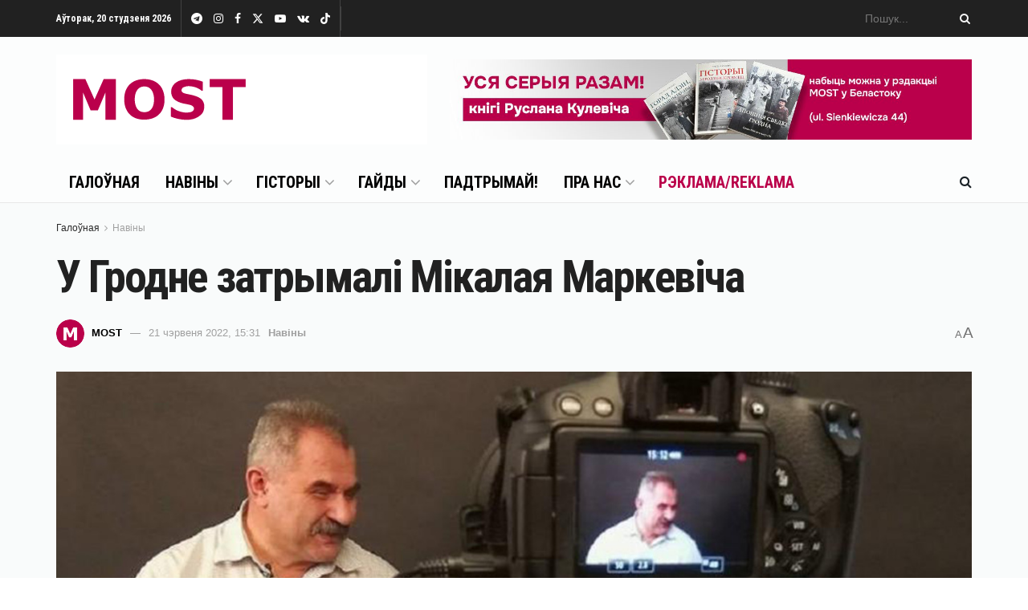

--- FILE ---
content_type: text/html; charset=UTF-8
request_url: https://mostmedia.io/2022/06/21/zatrymali-mikalaja-markevicha/
body_size: 32906
content:
<!doctype html>
<!--[if lt IE 7]> <html class="no-js lt-ie9 lt-ie8 lt-ie7" lang="be"> <![endif]-->
<!--[if IE 7]>    <html class="no-js lt-ie9 lt-ie8" lang="be"> <![endif]-->
<!--[if IE 8]>    <html class="no-js lt-ie9" lang="be"> <![endif]-->
<!--[if IE 9]>    <html class="no-js lt-ie10" lang="be"> <![endif]-->
<!--[if gt IE 8]><!--> <html class="no-js" lang="be"> <!--<![endif]-->
<head>
    <meta http-equiv="Content-Type" content="text/html; charset=UTF-8" />
    <meta name='viewport' content='width=device-width, initial-scale=1, user-scalable=yes' />
    <link rel="profile" href="https://gmpg.org/xfn/11" />
    <link rel="pingback" href="https://mostmedia.io/xmlrpc.php" />
    <meta name='robots' content='index, follow, max-image-preview:large, max-snippet:-1, max-video-preview:-1' />

<!-- Google Tag Manager for WordPress by gtm4wp.com -->
<script data-cfasync="false" data-pagespeed-no-defer>
	var gtm4wp_datalayer_name = "dataLayer";
	var dataLayer = dataLayer || [];
</script>
<!-- End Google Tag Manager for WordPress by gtm4wp.com -->			<script type="text/javascript">
			  var jnews_ajax_url = '/?ajax-request=jnews'
			</script>
			<script type="text/javascript">;window.jnews=window.jnews||{},window.jnews.library=window.jnews.library||{},window.jnews.library=function(){"use strict";var e=this;e.win=window,e.doc=document,e.noop=function(){},e.globalBody=e.doc.getElementsByTagName("body")[0],e.globalBody=e.globalBody?e.globalBody:e.doc,e.win.jnewsDataStorage=e.win.jnewsDataStorage||{_storage:new WeakMap,put:function(e,t,n){this._storage.has(e)||this._storage.set(e,new Map),this._storage.get(e).set(t,n)},get:function(e,t){return this._storage.get(e).get(t)},has:function(e,t){return this._storage.has(e)&&this._storage.get(e).has(t)},remove:function(e,t){var n=this._storage.get(e).delete(t);return 0===!this._storage.get(e).size&&this._storage.delete(e),n}},e.windowWidth=function(){return e.win.innerWidth||e.docEl.clientWidth||e.globalBody.clientWidth},e.windowHeight=function(){return e.win.innerHeight||e.docEl.clientHeight||e.globalBody.clientHeight},e.requestAnimationFrame=e.win.requestAnimationFrame||e.win.webkitRequestAnimationFrame||e.win.mozRequestAnimationFrame||e.win.msRequestAnimationFrame||window.oRequestAnimationFrame||function(e){return setTimeout(e,1e3/60)},e.cancelAnimationFrame=e.win.cancelAnimationFrame||e.win.webkitCancelAnimationFrame||e.win.webkitCancelRequestAnimationFrame||e.win.mozCancelAnimationFrame||e.win.msCancelRequestAnimationFrame||e.win.oCancelRequestAnimationFrame||function(e){clearTimeout(e)},e.classListSupport="classList"in document.createElement("_"),e.hasClass=e.classListSupport?function(e,t){return e.classList.contains(t)}:function(e,t){return e.className.indexOf(t)>=0},e.addClass=e.classListSupport?function(t,n){e.hasClass(t,n)||t.classList.add(n)}:function(t,n){e.hasClass(t,n)||(t.className+=" "+n)},e.removeClass=e.classListSupport?function(t,n){e.hasClass(t,n)&&t.classList.remove(n)}:function(t,n){e.hasClass(t,n)&&(t.className=t.className.replace(n,""))},e.objKeys=function(e){var t=[];for(var n in e)Object.prototype.hasOwnProperty.call(e,n)&&t.push(n);return t},e.isObjectSame=function(e,t){var n=!0;return JSON.stringify(e)!==JSON.stringify(t)&&(n=!1),n},e.extend=function(){for(var e,t,n,o=arguments[0]||{},i=1,a=arguments.length;i<a;i++)if(null!==(e=arguments[i]))for(t in e)o!==(n=e[t])&&void 0!==n&&(o[t]=n);return o},e.dataStorage=e.win.jnewsDataStorage,e.isVisible=function(e){return 0!==e.offsetWidth&&0!==e.offsetHeight||e.getBoundingClientRect().length},e.getHeight=function(e){return e.offsetHeight||e.clientHeight||e.getBoundingClientRect().height},e.getWidth=function(e){return e.offsetWidth||e.clientWidth||e.getBoundingClientRect().width},e.supportsPassive=!1;try{var t=Object.defineProperty({},"passive",{get:function(){e.supportsPassive=!0}});"createEvent"in e.doc?e.win.addEventListener("test",null,t):"fireEvent"in e.doc&&e.win.attachEvent("test",null)}catch(e){}e.passiveOption=!!e.supportsPassive&&{passive:!0},e.setStorage=function(e,t){e="jnews-"+e;var n={expired:Math.floor(((new Date).getTime()+432e5)/1e3)};t=Object.assign(n,t);localStorage.setItem(e,JSON.stringify(t))},e.getStorage=function(e){e="jnews-"+e;var t=localStorage.getItem(e);return null!==t&&0<t.length?JSON.parse(localStorage.getItem(e)):{}},e.expiredStorage=function(){var t,n="jnews-";for(var o in localStorage)o.indexOf(n)>-1&&"undefined"!==(t=e.getStorage(o.replace(n,""))).expired&&t.expired<Math.floor((new Date).getTime()/1e3)&&localStorage.removeItem(o)},e.addEvents=function(t,n,o){for(var i in n){var a=["touchstart","touchmove"].indexOf(i)>=0&&!o&&e.passiveOption;"createEvent"in e.doc?t.addEventListener(i,n[i],a):"fireEvent"in e.doc&&t.attachEvent("on"+i,n[i])}},e.removeEvents=function(t,n){for(var o in n)"createEvent"in e.doc?t.removeEventListener(o,n[o]):"fireEvent"in e.doc&&t.detachEvent("on"+o,n[o])},e.triggerEvents=function(t,n,o){var i;o=o||{detail:null};return"createEvent"in e.doc?(!(i=e.doc.createEvent("CustomEvent")||new CustomEvent(n)).initCustomEvent||i.initCustomEvent(n,!0,!1,o),void t.dispatchEvent(i)):"fireEvent"in e.doc?((i=e.doc.createEventObject()).eventType=n,void t.fireEvent("on"+i.eventType,i)):void 0},e.getParents=function(t,n){void 0===n&&(n=e.doc);for(var o=[],i=t.parentNode,a=!1;!a;)if(i){var r=i;r.querySelectorAll(n).length?a=!0:(o.push(r),i=r.parentNode)}else o=[],a=!0;return o},e.forEach=function(e,t,n){for(var o=0,i=e.length;o<i;o++)t.call(n,e[o],o)},e.getText=function(e){return e.innerText||e.textContent},e.setText=function(e,t){var n="object"==typeof t?t.innerText||t.textContent:t;e.innerText&&(e.innerText=n),e.textContent&&(e.textContent=n)},e.httpBuildQuery=function(t){return e.objKeys(t).reduce(function t(n){var o=arguments.length>1&&void 0!==arguments[1]?arguments[1]:null;return function(i,a){var r=n[a];a=encodeURIComponent(a);var s=o?"".concat(o,"[").concat(a,"]"):a;return null==r||"function"==typeof r?(i.push("".concat(s,"=")),i):["number","boolean","string"].includes(typeof r)?(i.push("".concat(s,"=").concat(encodeURIComponent(r))),i):(i.push(e.objKeys(r).reduce(t(r,s),[]).join("&")),i)}}(t),[]).join("&")},e.get=function(t,n,o,i){return o="function"==typeof o?o:e.noop,e.ajax("GET",t,n,o,i)},e.post=function(t,n,o,i){return o="function"==typeof o?o:e.noop,e.ajax("POST",t,n,o,i)},e.ajax=function(t,n,o,i,a){var r=new XMLHttpRequest,s=n,c=e.httpBuildQuery(o);if(t=-1!=["GET","POST"].indexOf(t)?t:"GET",r.open(t,s+("GET"==t?"?"+c:""),!0),"POST"==t&&r.setRequestHeader("Content-type","application/x-www-form-urlencoded"),r.setRequestHeader("X-Requested-With","XMLHttpRequest"),r.onreadystatechange=function(){4===r.readyState&&200<=r.status&&300>r.status&&"function"==typeof i&&i.call(void 0,r.response)},void 0!==a&&!a){return{xhr:r,send:function(){r.send("POST"==t?c:null)}}}return r.send("POST"==t?c:null),{xhr:r}},e.scrollTo=function(t,n,o){function i(e,t,n){this.start=this.position(),this.change=e-this.start,this.currentTime=0,this.increment=20,this.duration=void 0===n?500:n,this.callback=t,this.finish=!1,this.animateScroll()}return Math.easeInOutQuad=function(e,t,n,o){return(e/=o/2)<1?n/2*e*e+t:-n/2*(--e*(e-2)-1)+t},i.prototype.stop=function(){this.finish=!0},i.prototype.move=function(t){e.doc.documentElement.scrollTop=t,e.globalBody.parentNode.scrollTop=t,e.globalBody.scrollTop=t},i.prototype.position=function(){return e.doc.documentElement.scrollTop||e.globalBody.parentNode.scrollTop||e.globalBody.scrollTop},i.prototype.animateScroll=function(){this.currentTime+=this.increment;var t=Math.easeInOutQuad(this.currentTime,this.start,this.change,this.duration);this.move(t),this.currentTime<this.duration&&!this.finish?e.requestAnimationFrame.call(e.win,this.animateScroll.bind(this)):this.callback&&"function"==typeof this.callback&&this.callback()},new i(t,n,o)},e.unwrap=function(t){var n,o=t;e.forEach(t,(function(e,t){n?n+=e:n=e})),o.replaceWith(n)},e.performance={start:function(e){performance.mark(e+"Start")},stop:function(e){performance.mark(e+"End"),performance.measure(e,e+"Start",e+"End")}},e.fps=function(){var t=0,n=0,o=0;!function(){var i=t=0,a=0,r=0,s=document.getElementById("fpsTable"),c=function(t){void 0===document.getElementsByTagName("body")[0]?e.requestAnimationFrame.call(e.win,(function(){c(t)})):document.getElementsByTagName("body")[0].appendChild(t)};null===s&&((s=document.createElement("div")).style.position="fixed",s.style.top="120px",s.style.left="10px",s.style.width="100px",s.style.height="20px",s.style.border="1px solid black",s.style.fontSize="11px",s.style.zIndex="100000",s.style.backgroundColor="white",s.id="fpsTable",c(s));var l=function(){o++,n=Date.now(),(a=(o/(r=(n-t)/1e3)).toPrecision(2))!=i&&(i=a,s.innerHTML=i+"fps"),1<r&&(t=n,o=0),e.requestAnimationFrame.call(e.win,l)};l()}()},e.instr=function(e,t){for(var n=0;n<t.length;n++)if(-1!==e.toLowerCase().indexOf(t[n].toLowerCase()))return!0},e.winLoad=function(t,n){function o(o){if("complete"===e.doc.readyState||"interactive"===e.doc.readyState)return!o||n?setTimeout(t,n||1):t(o),1}o()||e.addEvents(e.win,{load:o})},e.docReady=function(t,n){function o(o){if("complete"===e.doc.readyState||"interactive"===e.doc.readyState)return!o||n?setTimeout(t,n||1):t(o),1}o()||e.addEvents(e.doc,{DOMContentLoaded:o})},e.fireOnce=function(){e.docReady((function(){e.assets=e.assets||[],e.assets.length&&(e.boot(),e.load_assets())}),50)},e.boot=function(){e.length&&e.doc.querySelectorAll("style[media]").forEach((function(e){"not all"==e.getAttribute("media")&&e.removeAttribute("media")}))},e.create_js=function(t,n){var o=e.doc.createElement("script");switch(o.setAttribute("src",t),n){case"defer":o.setAttribute("defer",!0);break;case"async":o.setAttribute("async",!0);break;case"deferasync":o.setAttribute("defer",!0),o.setAttribute("async",!0)}e.globalBody.appendChild(o)},e.load_assets=function(){"object"==typeof e.assets&&e.forEach(e.assets.slice(0),(function(t,n){var o="";t.defer&&(o+="defer"),t.async&&(o+="async"),e.create_js(t.url,o);var i=e.assets.indexOf(t);i>-1&&e.assets.splice(i,1)})),e.assets=jnewsoption.au_scripts=window.jnewsads=[]},e.setCookie=function(e,t,n){var o="";if(n){var i=new Date;i.setTime(i.getTime()+24*n*60*60*1e3),o="; expires="+i.toUTCString()}document.cookie=e+"="+(t||"")+o+"; path=/"},e.getCookie=function(e){for(var t=e+"=",n=document.cookie.split(";"),o=0;o<n.length;o++){for(var i=n[o];" "==i.charAt(0);)i=i.substring(1,i.length);if(0==i.indexOf(t))return i.substring(t.length,i.length)}return null},e.eraseCookie=function(e){document.cookie=e+"=; Path=/; Expires=Thu, 01 Jan 1970 00:00:01 GMT;"},e.docReady((function(){e.globalBody=e.globalBody==e.doc?e.doc.getElementsByTagName("body")[0]:e.globalBody,e.globalBody=e.globalBody?e.globalBody:e.doc})),e.winLoad((function(){e.winLoad((function(){var t=!1;if(void 0!==window.jnewsadmin)if(void 0!==window.file_version_checker){var n=e.objKeys(window.file_version_checker);n.length?n.forEach((function(e){t||"10.0.4"===window.file_version_checker[e]||(t=!0)})):t=!0}else t=!0;t&&(window.jnewsHelper.getMessage(),window.jnewsHelper.getNotice())}),2500)}))},window.jnews.library=new window.jnews.library;</script>
	<!-- This site is optimized with the Yoast SEO plugin v23.4 - https://yoast.com/wordpress/plugins/seo/ -->
	<title>У Гродне затрымалі Мікалая Маркевіча</title>
	<meta name="description" content="У Гродне сілавікі затрымалі Мікалая Маркевіча. Пра гэта паведаміў Telegram-канал «Право имеют»." />
	<link rel="canonical" href="https://mostmedia.io/2022/06/21/zatrymali-mikalaja-markevicha/" />
	<meta property="og:locale" content="en_US" />
	<meta property="og:type" content="article" />
	<meta property="og:title" content="У Гродне затрымалі Мікалая Маркевіча" />
	<meta property="og:description" content="У Гродне сілавікі затрымалі Мікалая Маркевіча. Пра гэта паведаміў Telegram-канал «Право имеют»." />
	<meta property="og:url" content="https://mostmedia.io/2022/06/21/zatrymali-mikalaja-markevicha/" />
	<meta property="og:site_name" content="MOST Media" />
	<meta property="article:publisher" content="https://www.facebook.com/mostmedia.io" />
	<meta property="article:published_time" content="2022-06-21T13:31:29+00:00" />
	<meta property="article:modified_time" content="2024-09-19T10:32:54+00:00" />
	<meta property="og:image" content="https://mostmedia.io/wp-content/uploads/2022/06/markevich.jpg" />
	<meta property="og:image:width" content="1280" />
	<meta property="og:image:height" content="777" />
	<meta property="og:image:type" content="image/jpeg" />
	<meta name="author" content="MOST" />
	<meta name="twitter:card" content="summary_large_image" />
	<meta name="twitter:creator" content="@mostmediaio" />
	<meta name="twitter:site" content="@mostmediaio" />
	<meta name="twitter:label1" content="Written by" />
	<meta name="twitter:data1" content="MOST" />
	<meta name="twitter:label2" content="Est. reading time" />
	<meta name="twitter:data2" content="1 minute" />
	<script type="application/ld+json" class="yoast-schema-graph">{"@context":"https://schema.org","@graph":[{"@type":"NewsArticle","@id":"https://mostmedia.io/2022/06/21/zatrymali-mikalaja-markevicha/#article","isPartOf":{"@id":"https://mostmedia.io/2022/06/21/zatrymali-mikalaja-markevicha/"},"author":{"name":"MOST","@id":"https://mostmedia.io/#/schema/person/cef294dcd0053c80471d2efc625fc458"},"headline":"У Гродне затрымалі Мікалая Маркевіча","datePublished":"2022-06-21T13:31:29+00:00","dateModified":"2024-09-19T10:32:54+00:00","mainEntityOfPage":{"@id":"https://mostmedia.io/2022/06/21/zatrymali-mikalaja-markevicha/"},"wordCount":83,"publisher":{"@id":"https://mostmedia.io/#organization"},"image":{"@id":"https://mostmedia.io/2022/06/21/zatrymali-mikalaja-markevicha/#primaryimage"},"thumbnailUrl":"https://mostmedia.io/wp-content/uploads/2022/06/markevich.jpg","keywords":["Беларусь"],"articleSection":["Навіны"],"inLanguage":"be"},{"@type":"WebPage","@id":"https://mostmedia.io/2022/06/21/zatrymali-mikalaja-markevicha/","url":"https://mostmedia.io/2022/06/21/zatrymali-mikalaja-markevicha/","name":"У Гродне затрымалі Мікалая Маркевіча","isPartOf":{"@id":"https://mostmedia.io/#website"},"primaryImageOfPage":{"@id":"https://mostmedia.io/2022/06/21/zatrymali-mikalaja-markevicha/#primaryimage"},"image":{"@id":"https://mostmedia.io/2022/06/21/zatrymali-mikalaja-markevicha/#primaryimage"},"thumbnailUrl":"https://mostmedia.io/wp-content/uploads/2022/06/markevich.jpg","datePublished":"2022-06-21T13:31:29+00:00","dateModified":"2024-09-19T10:32:54+00:00","description":"У Гродне сілавікі затрымалі Мікалая Маркевіча. Пра гэта паведаміў Telegram-канал «Право имеют».","breadcrumb":{"@id":"https://mostmedia.io/2022/06/21/zatrymali-mikalaja-markevicha/#breadcrumb"},"inLanguage":"be","potentialAction":[{"@type":"ReadAction","target":["https://mostmedia.io/2022/06/21/zatrymali-mikalaja-markevicha/"]}]},{"@type":"ImageObject","inLanguage":"be","@id":"https://mostmedia.io/2022/06/21/zatrymali-mikalaja-markevicha/#primaryimage","url":"https://mostmedia.io/wp-content/uploads/2022/06/markevich.jpg","contentUrl":"https://mostmedia.io/wp-content/uploads/2022/06/markevich.jpg","width":1280,"height":777,"caption":"Мікалай Маркевіч. Фота: Еўрарадыё"},{"@type":"BreadcrumbList","@id":"https://mostmedia.io/2022/06/21/zatrymali-mikalaja-markevicha/#breadcrumb","itemListElement":[{"@type":"ListItem","position":1,"name":"Главная страница","item":"https://mostmedia.io/"},{"@type":"ListItem","position":2,"name":"У Гродне затрымалі Мікалая Маркевіча"}]},{"@type":"WebSite","@id":"https://mostmedia.io/#website","url":"https://mostmedia.io/","name":"MOST Media","description":"Белосток и Гродно, Польша и Беларусь","publisher":{"@id":"https://mostmedia.io/#organization"},"potentialAction":[{"@type":"SearchAction","target":{"@type":"EntryPoint","urlTemplate":"https://mostmedia.io/?s={search_term_string}"},"query-input":{"@type":"PropertyValueSpecification","valueRequired":true,"valueName":"search_term_string"}}],"inLanguage":"be"},{"@type":"Organization","@id":"https://mostmedia.io/#organization","name":"MOST Media","url":"https://mostmedia.io/","logo":{"@type":"ImageObject","inLanguage":"be","@id":"https://mostmedia.io/#/schema/logo/image/","url":"https://mostmedia.io/wp-content/uploads/2022/01/logo-1.jpg","contentUrl":"https://mostmedia.io/wp-content/uploads/2022/01/logo-1.jpg","width":462,"height":112,"caption":"MOST Media"},"image":{"@id":"https://mostmedia.io/#/schema/logo/image/"},"sameAs":["https://www.facebook.com/mostmedia.io","https://x.com/mostmediaio","https://www.instagram.com/mostmedia.io/","https://www.youtube.com/channel/UCM7HKfXDy_-A6DoXinZV7Aw"]},{"@type":"Person","@id":"https://mostmedia.io/#/schema/person/cef294dcd0053c80471d2efc625fc458","name":"MOST","image":{"@type":"ImageObject","inLanguage":"be","@id":"https://mostmedia.io/#/schema/person/image/","url":"https://secure.gravatar.com/avatar/0b34a23c088190e128de402330a7551d3e32ebc63b8f7b9e8e9c8864e5e2cff8?s=96&d=mm&r=g","contentUrl":"https://secure.gravatar.com/avatar/0b34a23c088190e128de402330a7551d3e32ebc63b8f7b9e8e9c8864e5e2cff8?s=96&d=mm&r=g","caption":"MOST"},"description":"Рэдакцыя MOST","sameAs":["https://mostmedia.io"]}]}</script>
	<!-- / Yoast SEO plugin. -->


<link rel='dns-prefetch' href='//fonts.googleapis.com' />
<link rel='preconnect' href='https://fonts.gstatic.com' />
<link rel="alternate" type="application/rss+xml" title="MOST Media &raquo; Стужка" href="https://mostmedia.io/feed/" />
<link rel="alternate" type="application/rss+xml" title="MOST Media &raquo; Стужка каментарыяў" href="https://mostmedia.io/comments/feed/" />
<link rel="alternate" title="oEmbed (JSON)" type="application/json+oembed" href="https://mostmedia.io/wp-json/oembed/1.0/embed?url=https%3A%2F%2Fmostmedia.io%2F2022%2F06%2F21%2Fzatrymali-mikalaja-markevicha%2F" />
<link rel="alternate" title="oEmbed (XML)" type="text/xml+oembed" href="https://mostmedia.io/wp-json/oembed/1.0/embed?url=https%3A%2F%2Fmostmedia.io%2F2022%2F06%2F21%2Fzatrymali-mikalaja-markevicha%2F&#038;format=xml" />
<!-- mostmedia.io is managing ads with Advanced Ads 1.55.0 --><script id="mostm-ready">
			window.advanced_ads_ready=function(e,a){a=a||"complete";var d=function(e){return"interactive"===a?"loading"!==e:"complete"===e};d(document.readyState)?e():document.addEventListener("readystatechange",(function(a){d(a.target.readyState)&&e()}),{once:"interactive"===a})},window.advanced_ads_ready_queue=window.advanced_ads_ready_queue||[];		</script>
		<style id='wp-img-auto-sizes-contain-inline-css' type='text/css'>
img:is([sizes=auto i],[sizes^="auto," i]){contain-intrinsic-size:3000px 1500px}
/*# sourceURL=wp-img-auto-sizes-contain-inline-css */
</style>
<link rel='stylesheet' id='wppm-plugin-css-css' href='https://mostmedia.io/wp-content/plugins/wp-post-modules/assets/css/wppm.frontend.css?ver=3.0.0' type='text/css' media='all' />
<style id='wp-emoji-styles-inline-css' type='text/css'>

	img.wp-smiley, img.emoji {
		display: inline !important;
		border: none !important;
		box-shadow: none !important;
		height: 1em !important;
		width: 1em !important;
		margin: 0 0.07em !important;
		vertical-align: -0.1em !important;
		background: none !important;
		padding: 0 !important;
	}
/*# sourceURL=wp-emoji-styles-inline-css */
</style>
<style id='wp-block-library-inline-css' type='text/css'>
:root{--wp-block-synced-color:#7a00df;--wp-block-synced-color--rgb:122,0,223;--wp-bound-block-color:var(--wp-block-synced-color);--wp-editor-canvas-background:#ddd;--wp-admin-theme-color:#007cba;--wp-admin-theme-color--rgb:0,124,186;--wp-admin-theme-color-darker-10:#006ba1;--wp-admin-theme-color-darker-10--rgb:0,107,160.5;--wp-admin-theme-color-darker-20:#005a87;--wp-admin-theme-color-darker-20--rgb:0,90,135;--wp-admin-border-width-focus:2px}@media (min-resolution:192dpi){:root{--wp-admin-border-width-focus:1.5px}}.wp-element-button{cursor:pointer}:root .has-very-light-gray-background-color{background-color:#eee}:root .has-very-dark-gray-background-color{background-color:#313131}:root .has-very-light-gray-color{color:#eee}:root .has-very-dark-gray-color{color:#313131}:root .has-vivid-green-cyan-to-vivid-cyan-blue-gradient-background{background:linear-gradient(135deg,#00d084,#0693e3)}:root .has-purple-crush-gradient-background{background:linear-gradient(135deg,#34e2e4,#4721fb 50%,#ab1dfe)}:root .has-hazy-dawn-gradient-background{background:linear-gradient(135deg,#faaca8,#dad0ec)}:root .has-subdued-olive-gradient-background{background:linear-gradient(135deg,#fafae1,#67a671)}:root .has-atomic-cream-gradient-background{background:linear-gradient(135deg,#fdd79a,#004a59)}:root .has-nightshade-gradient-background{background:linear-gradient(135deg,#330968,#31cdcf)}:root .has-midnight-gradient-background{background:linear-gradient(135deg,#020381,#2874fc)}:root{--wp--preset--font-size--normal:16px;--wp--preset--font-size--huge:42px}.has-regular-font-size{font-size:1em}.has-larger-font-size{font-size:2.625em}.has-normal-font-size{font-size:var(--wp--preset--font-size--normal)}.has-huge-font-size{font-size:var(--wp--preset--font-size--huge)}.has-text-align-center{text-align:center}.has-text-align-left{text-align:left}.has-text-align-right{text-align:right}.has-fit-text{white-space:nowrap!important}#end-resizable-editor-section{display:none}.aligncenter{clear:both}.items-justified-left{justify-content:flex-start}.items-justified-center{justify-content:center}.items-justified-right{justify-content:flex-end}.items-justified-space-between{justify-content:space-between}.screen-reader-text{border:0;clip-path:inset(50%);height:1px;margin:-1px;overflow:hidden;padding:0;position:absolute;width:1px;word-wrap:normal!important}.screen-reader-text:focus{background-color:#ddd;clip-path:none;color:#444;display:block;font-size:1em;height:auto;left:5px;line-height:normal;padding:15px 23px 14px;text-decoration:none;top:5px;width:auto;z-index:100000}html :where(.has-border-color){border-style:solid}html :where([style*=border-top-color]){border-top-style:solid}html :where([style*=border-right-color]){border-right-style:solid}html :where([style*=border-bottom-color]){border-bottom-style:solid}html :where([style*=border-left-color]){border-left-style:solid}html :where([style*=border-width]){border-style:solid}html :where([style*=border-top-width]){border-top-style:solid}html :where([style*=border-right-width]){border-right-style:solid}html :where([style*=border-bottom-width]){border-bottom-style:solid}html :where([style*=border-left-width]){border-left-style:solid}html :where(img[class*=wp-image-]){height:auto;max-width:100%}:where(figure){margin:0 0 1em}html :where(.is-position-sticky){--wp-admin--admin-bar--position-offset:var(--wp-admin--admin-bar--height,0px)}@media screen and (max-width:600px){html :where(.is-position-sticky){--wp-admin--admin-bar--position-offset:0px}}

/*# sourceURL=wp-block-library-inline-css */
</style><style id='global-styles-inline-css' type='text/css'>
:root{--wp--preset--aspect-ratio--square: 1;--wp--preset--aspect-ratio--4-3: 4/3;--wp--preset--aspect-ratio--3-4: 3/4;--wp--preset--aspect-ratio--3-2: 3/2;--wp--preset--aspect-ratio--2-3: 2/3;--wp--preset--aspect-ratio--16-9: 16/9;--wp--preset--aspect-ratio--9-16: 9/16;--wp--preset--color--black: #000000;--wp--preset--color--cyan-bluish-gray: #abb8c3;--wp--preset--color--white: #ffffff;--wp--preset--color--pale-pink: #f78da7;--wp--preset--color--vivid-red: #cf2e2e;--wp--preset--color--luminous-vivid-orange: #ff6900;--wp--preset--color--luminous-vivid-amber: #fcb900;--wp--preset--color--light-green-cyan: #7bdcb5;--wp--preset--color--vivid-green-cyan: #00d084;--wp--preset--color--pale-cyan-blue: #8ed1fc;--wp--preset--color--vivid-cyan-blue: #0693e3;--wp--preset--color--vivid-purple: #9b51e0;--wp--preset--gradient--vivid-cyan-blue-to-vivid-purple: linear-gradient(135deg,rgb(6,147,227) 0%,rgb(155,81,224) 100%);--wp--preset--gradient--light-green-cyan-to-vivid-green-cyan: linear-gradient(135deg,rgb(122,220,180) 0%,rgb(0,208,130) 100%);--wp--preset--gradient--luminous-vivid-amber-to-luminous-vivid-orange: linear-gradient(135deg,rgb(252,185,0) 0%,rgb(255,105,0) 100%);--wp--preset--gradient--luminous-vivid-orange-to-vivid-red: linear-gradient(135deg,rgb(255,105,0) 0%,rgb(207,46,46) 100%);--wp--preset--gradient--very-light-gray-to-cyan-bluish-gray: linear-gradient(135deg,rgb(238,238,238) 0%,rgb(169,184,195) 100%);--wp--preset--gradient--cool-to-warm-spectrum: linear-gradient(135deg,rgb(74,234,220) 0%,rgb(151,120,209) 20%,rgb(207,42,186) 40%,rgb(238,44,130) 60%,rgb(251,105,98) 80%,rgb(254,248,76) 100%);--wp--preset--gradient--blush-light-purple: linear-gradient(135deg,rgb(255,206,236) 0%,rgb(152,150,240) 100%);--wp--preset--gradient--blush-bordeaux: linear-gradient(135deg,rgb(254,205,165) 0%,rgb(254,45,45) 50%,rgb(107,0,62) 100%);--wp--preset--gradient--luminous-dusk: linear-gradient(135deg,rgb(255,203,112) 0%,rgb(199,81,192) 50%,rgb(65,88,208) 100%);--wp--preset--gradient--pale-ocean: linear-gradient(135deg,rgb(255,245,203) 0%,rgb(182,227,212) 50%,rgb(51,167,181) 100%);--wp--preset--gradient--electric-grass: linear-gradient(135deg,rgb(202,248,128) 0%,rgb(113,206,126) 100%);--wp--preset--gradient--midnight: linear-gradient(135deg,rgb(2,3,129) 0%,rgb(40,116,252) 100%);--wp--preset--font-size--small: 13px;--wp--preset--font-size--medium: 20px;--wp--preset--font-size--large: 36px;--wp--preset--font-size--x-large: 42px;--wp--preset--spacing--20: 0.44rem;--wp--preset--spacing--30: 0.67rem;--wp--preset--spacing--40: 1rem;--wp--preset--spacing--50: 1.5rem;--wp--preset--spacing--60: 2.25rem;--wp--preset--spacing--70: 3.38rem;--wp--preset--spacing--80: 5.06rem;--wp--preset--shadow--natural: 6px 6px 9px rgba(0, 0, 0, 0.2);--wp--preset--shadow--deep: 12px 12px 50px rgba(0, 0, 0, 0.4);--wp--preset--shadow--sharp: 6px 6px 0px rgba(0, 0, 0, 0.2);--wp--preset--shadow--outlined: 6px 6px 0px -3px rgb(255, 255, 255), 6px 6px rgb(0, 0, 0);--wp--preset--shadow--crisp: 6px 6px 0px rgb(0, 0, 0);}:where(.is-layout-flex){gap: 0.5em;}:where(.is-layout-grid){gap: 0.5em;}body .is-layout-flex{display: flex;}.is-layout-flex{flex-wrap: wrap;align-items: center;}.is-layout-flex > :is(*, div){margin: 0;}body .is-layout-grid{display: grid;}.is-layout-grid > :is(*, div){margin: 0;}:where(.wp-block-columns.is-layout-flex){gap: 2em;}:where(.wp-block-columns.is-layout-grid){gap: 2em;}:where(.wp-block-post-template.is-layout-flex){gap: 1.25em;}:where(.wp-block-post-template.is-layout-grid){gap: 1.25em;}.has-black-color{color: var(--wp--preset--color--black) !important;}.has-cyan-bluish-gray-color{color: var(--wp--preset--color--cyan-bluish-gray) !important;}.has-white-color{color: var(--wp--preset--color--white) !important;}.has-pale-pink-color{color: var(--wp--preset--color--pale-pink) !important;}.has-vivid-red-color{color: var(--wp--preset--color--vivid-red) !important;}.has-luminous-vivid-orange-color{color: var(--wp--preset--color--luminous-vivid-orange) !important;}.has-luminous-vivid-amber-color{color: var(--wp--preset--color--luminous-vivid-amber) !important;}.has-light-green-cyan-color{color: var(--wp--preset--color--light-green-cyan) !important;}.has-vivid-green-cyan-color{color: var(--wp--preset--color--vivid-green-cyan) !important;}.has-pale-cyan-blue-color{color: var(--wp--preset--color--pale-cyan-blue) !important;}.has-vivid-cyan-blue-color{color: var(--wp--preset--color--vivid-cyan-blue) !important;}.has-vivid-purple-color{color: var(--wp--preset--color--vivid-purple) !important;}.has-black-background-color{background-color: var(--wp--preset--color--black) !important;}.has-cyan-bluish-gray-background-color{background-color: var(--wp--preset--color--cyan-bluish-gray) !important;}.has-white-background-color{background-color: var(--wp--preset--color--white) !important;}.has-pale-pink-background-color{background-color: var(--wp--preset--color--pale-pink) !important;}.has-vivid-red-background-color{background-color: var(--wp--preset--color--vivid-red) !important;}.has-luminous-vivid-orange-background-color{background-color: var(--wp--preset--color--luminous-vivid-orange) !important;}.has-luminous-vivid-amber-background-color{background-color: var(--wp--preset--color--luminous-vivid-amber) !important;}.has-light-green-cyan-background-color{background-color: var(--wp--preset--color--light-green-cyan) !important;}.has-vivid-green-cyan-background-color{background-color: var(--wp--preset--color--vivid-green-cyan) !important;}.has-pale-cyan-blue-background-color{background-color: var(--wp--preset--color--pale-cyan-blue) !important;}.has-vivid-cyan-blue-background-color{background-color: var(--wp--preset--color--vivid-cyan-blue) !important;}.has-vivid-purple-background-color{background-color: var(--wp--preset--color--vivid-purple) !important;}.has-black-border-color{border-color: var(--wp--preset--color--black) !important;}.has-cyan-bluish-gray-border-color{border-color: var(--wp--preset--color--cyan-bluish-gray) !important;}.has-white-border-color{border-color: var(--wp--preset--color--white) !important;}.has-pale-pink-border-color{border-color: var(--wp--preset--color--pale-pink) !important;}.has-vivid-red-border-color{border-color: var(--wp--preset--color--vivid-red) !important;}.has-luminous-vivid-orange-border-color{border-color: var(--wp--preset--color--luminous-vivid-orange) !important;}.has-luminous-vivid-amber-border-color{border-color: var(--wp--preset--color--luminous-vivid-amber) !important;}.has-light-green-cyan-border-color{border-color: var(--wp--preset--color--light-green-cyan) !important;}.has-vivid-green-cyan-border-color{border-color: var(--wp--preset--color--vivid-green-cyan) !important;}.has-pale-cyan-blue-border-color{border-color: var(--wp--preset--color--pale-cyan-blue) !important;}.has-vivid-cyan-blue-border-color{border-color: var(--wp--preset--color--vivid-cyan-blue) !important;}.has-vivid-purple-border-color{border-color: var(--wp--preset--color--vivid-purple) !important;}.has-vivid-cyan-blue-to-vivid-purple-gradient-background{background: var(--wp--preset--gradient--vivid-cyan-blue-to-vivid-purple) !important;}.has-light-green-cyan-to-vivid-green-cyan-gradient-background{background: var(--wp--preset--gradient--light-green-cyan-to-vivid-green-cyan) !important;}.has-luminous-vivid-amber-to-luminous-vivid-orange-gradient-background{background: var(--wp--preset--gradient--luminous-vivid-amber-to-luminous-vivid-orange) !important;}.has-luminous-vivid-orange-to-vivid-red-gradient-background{background: var(--wp--preset--gradient--luminous-vivid-orange-to-vivid-red) !important;}.has-very-light-gray-to-cyan-bluish-gray-gradient-background{background: var(--wp--preset--gradient--very-light-gray-to-cyan-bluish-gray) !important;}.has-cool-to-warm-spectrum-gradient-background{background: var(--wp--preset--gradient--cool-to-warm-spectrum) !important;}.has-blush-light-purple-gradient-background{background: var(--wp--preset--gradient--blush-light-purple) !important;}.has-blush-bordeaux-gradient-background{background: var(--wp--preset--gradient--blush-bordeaux) !important;}.has-luminous-dusk-gradient-background{background: var(--wp--preset--gradient--luminous-dusk) !important;}.has-pale-ocean-gradient-background{background: var(--wp--preset--gradient--pale-ocean) !important;}.has-electric-grass-gradient-background{background: var(--wp--preset--gradient--electric-grass) !important;}.has-midnight-gradient-background{background: var(--wp--preset--gradient--midnight) !important;}.has-small-font-size{font-size: var(--wp--preset--font-size--small) !important;}.has-medium-font-size{font-size: var(--wp--preset--font-size--medium) !important;}.has-large-font-size{font-size: var(--wp--preset--font-size--large) !important;}.has-x-large-font-size{font-size: var(--wp--preset--font-size--x-large) !important;}
/*# sourceURL=global-styles-inline-css */
</style>

<style id='classic-theme-styles-inline-css' type='text/css'>
/*! This file is auto-generated */
.wp-block-button__link{color:#fff;background-color:#32373c;border-radius:9999px;box-shadow:none;text-decoration:none;padding:calc(.667em + 2px) calc(1.333em + 2px);font-size:1.125em}.wp-block-file__button{background:#32373c;color:#fff;text-decoration:none}
/*# sourceURL=/wp-includes/css/classic-themes.min.css */
</style>
<link rel='stylesheet' id='cmplz-general-css' href='https://mostmedia.io/wp-content/plugins/complianz-gdpr/assets/css/cookieblocker.min.css?ver=1755524768' type='text/css' media='all' />
<link rel='stylesheet' id='js_composer_front-css' href='https://mostmedia.io/wp-content/plugins/js_composer/assets/css/js_composer.min.css?ver=7.7.2' type='text/css' media='all' />
<style id="jeg_customizer_font-css" media="all">/* cyrillic-ext */
@font-face {
  font-family: 'Roboto Condensed';
  font-style: normal;
  font-weight: 700;
  font-display: swap;
  src: url(/fonts.gstatic.com/s/robotocondensed/v31/ieVo2ZhZI2eCN5jzbjEETS9weq8-_d6T_POl0fRJeyVVpcBD5XxjLdSL17o24Q.woff2) format('woff2');
  unicode-range: U+0460-052F, U+1C80-1C8A, U+20B4, U+2DE0-2DFF, U+A640-A69F, U+FE2E-FE2F;
}
/* cyrillic */
@font-face {
  font-family: 'Roboto Condensed';
  font-style: normal;
  font-weight: 700;
  font-display: swap;
  src: url(/fonts.gstatic.com/s/robotocondensed/v31/ieVo2ZhZI2eCN5jzbjEETS9weq8-_d6T_POl0fRJeyVVpcBK5XxjLdSL17o24Q.woff2) format('woff2');
  unicode-range: U+0301, U+0400-045F, U+0490-0491, U+04B0-04B1, U+2116;
}
/* greek-ext */
@font-face {
  font-family: 'Roboto Condensed';
  font-style: normal;
  font-weight: 700;
  font-display: swap;
  src: url(/fonts.gstatic.com/s/robotocondensed/v31/ieVo2ZhZI2eCN5jzbjEETS9weq8-_d6T_POl0fRJeyVVpcBC5XxjLdSL17o24Q.woff2) format('woff2');
  unicode-range: U+1F00-1FFF;
}
/* greek */
@font-face {
  font-family: 'Roboto Condensed';
  font-style: normal;
  font-weight: 700;
  font-display: swap;
  src: url(/fonts.gstatic.com/s/robotocondensed/v31/ieVo2ZhZI2eCN5jzbjEETS9weq8-_d6T_POl0fRJeyVVpcBN5XxjLdSL17o24Q.woff2) format('woff2');
  unicode-range: U+0370-0377, U+037A-037F, U+0384-038A, U+038C, U+038E-03A1, U+03A3-03FF;
}
/* vietnamese */
@font-face {
  font-family: 'Roboto Condensed';
  font-style: normal;
  font-weight: 700;
  font-display: swap;
  src: url(/fonts.gstatic.com/s/robotocondensed/v31/ieVo2ZhZI2eCN5jzbjEETS9weq8-_d6T_POl0fRJeyVVpcBB5XxjLdSL17o24Q.woff2) format('woff2');
  unicode-range: U+0102-0103, U+0110-0111, U+0128-0129, U+0168-0169, U+01A0-01A1, U+01AF-01B0, U+0300-0301, U+0303-0304, U+0308-0309, U+0323, U+0329, U+1EA0-1EF9, U+20AB;
}
/* latin-ext */
@font-face {
  font-family: 'Roboto Condensed';
  font-style: normal;
  font-weight: 700;
  font-display: swap;
  src: url(/fonts.gstatic.com/s/robotocondensed/v31/ieVo2ZhZI2eCN5jzbjEETS9weq8-_d6T_POl0fRJeyVVpcBA5XxjLdSL17o24Q.woff2) format('woff2');
  unicode-range: U+0100-02BA, U+02BD-02C5, U+02C7-02CC, U+02CE-02D7, U+02DD-02FF, U+0304, U+0308, U+0329, U+1D00-1DBF, U+1E00-1E9F, U+1EF2-1EFF, U+2020, U+20A0-20AB, U+20AD-20C0, U+2113, U+2C60-2C7F, U+A720-A7FF;
}
/* latin */
@font-face {
  font-family: 'Roboto Condensed';
  font-style: normal;
  font-weight: 700;
  font-display: swap;
  src: url(/fonts.gstatic.com/s/robotocondensed/v31/ieVo2ZhZI2eCN5jzbjEETS9weq8-_d6T_POl0fRJeyVVpcBO5XxjLdSL17o.woff2) format('woff2');
  unicode-range: U+0000-00FF, U+0131, U+0152-0153, U+02BB-02BC, U+02C6, U+02DA, U+02DC, U+0304, U+0308, U+0329, U+2000-206F, U+20AC, U+2122, U+2191, U+2193, U+2212, U+2215, U+FEFF, U+FFFD;
}
/* cyrillic-ext */
@font-face {
  font-family: 'Ubuntu';
  font-style: normal;
  font-weight: 400;
  font-display: swap;
  src: url(/fonts.gstatic.com/s/ubuntu/v21/4iCs6KVjbNBYlgoKcg72nU6AF7xm.woff2) format('woff2');
  unicode-range: U+0460-052F, U+1C80-1C8A, U+20B4, U+2DE0-2DFF, U+A640-A69F, U+FE2E-FE2F;
}
/* cyrillic */
@font-face {
  font-family: 'Ubuntu';
  font-style: normal;
  font-weight: 400;
  font-display: swap;
  src: url(/fonts.gstatic.com/s/ubuntu/v21/4iCs6KVjbNBYlgoKew72nU6AF7xm.woff2) format('woff2');
  unicode-range: U+0301, U+0400-045F, U+0490-0491, U+04B0-04B1, U+2116;
}
/* greek-ext */
@font-face {
  font-family: 'Ubuntu';
  font-style: normal;
  font-weight: 400;
  font-display: swap;
  src: url(/fonts.gstatic.com/s/ubuntu/v21/4iCs6KVjbNBYlgoKcw72nU6AF7xm.woff2) format('woff2');
  unicode-range: U+1F00-1FFF;
}
/* greek */
@font-face {
  font-family: 'Ubuntu';
  font-style: normal;
  font-weight: 400;
  font-display: swap;
  src: url(/fonts.gstatic.com/s/ubuntu/v21/4iCs6KVjbNBYlgoKfA72nU6AF7xm.woff2) format('woff2');
  unicode-range: U+0370-0377, U+037A-037F, U+0384-038A, U+038C, U+038E-03A1, U+03A3-03FF;
}
/* latin-ext */
@font-face {
  font-family: 'Ubuntu';
  font-style: normal;
  font-weight: 400;
  font-display: swap;
  src: url(/fonts.gstatic.com/s/ubuntu/v21/4iCs6KVjbNBYlgoKcQ72nU6AF7xm.woff2) format('woff2');
  unicode-range: U+0100-02BA, U+02BD-02C5, U+02C7-02CC, U+02CE-02D7, U+02DD-02FF, U+0304, U+0308, U+0329, U+1D00-1DBF, U+1E00-1E9F, U+1EF2-1EFF, U+2020, U+20A0-20AB, U+20AD-20C0, U+2113, U+2C60-2C7F, U+A720-A7FF;
}
/* latin */
@font-face {
  font-family: 'Ubuntu';
  font-style: normal;
  font-weight: 400;
  font-display: swap;
  src: url(/fonts.gstatic.com/s/ubuntu/v21/4iCs6KVjbNBYlgoKfw72nU6AFw.woff2) format('woff2');
  unicode-range: U+0000-00FF, U+0131, U+0152-0153, U+02BB-02BC, U+02C6, U+02DA, U+02DC, U+0304, U+0308, U+0329, U+2000-206F, U+20AC, U+2122, U+2191, U+2193, U+2212, U+2215, U+FEFF, U+FFFD;
}
</style>
<style id="ubuntu-css" media="all">/* cyrillic-ext */
@font-face {
  font-family: 'Ubuntu';
  font-style: italic;
  font-weight: 300;
  font-display: swap;
  src: url(/fonts.gstatic.com/s/ubuntu/v21/4iCp6KVjbNBYlgoKejZftVyCN4FNgYUJ31U.woff2) format('woff2');
  unicode-range: U+0460-052F, U+1C80-1C8A, U+20B4, U+2DE0-2DFF, U+A640-A69F, U+FE2E-FE2F;
}
/* cyrillic */
@font-face {
  font-family: 'Ubuntu';
  font-style: italic;
  font-weight: 300;
  font-display: swap;
  src: url(/fonts.gstatic.com/s/ubuntu/v21/4iCp6KVjbNBYlgoKejZftVyLN4FNgYUJ31U.woff2) format('woff2');
  unicode-range: U+0301, U+0400-045F, U+0490-0491, U+04B0-04B1, U+2116;
}
/* greek-ext */
@font-face {
  font-family: 'Ubuntu';
  font-style: italic;
  font-weight: 300;
  font-display: swap;
  src: url(/fonts.gstatic.com/s/ubuntu/v21/4iCp6KVjbNBYlgoKejZftVyDN4FNgYUJ31U.woff2) format('woff2');
  unicode-range: U+1F00-1FFF;
}
/* greek */
@font-face {
  font-family: 'Ubuntu';
  font-style: italic;
  font-weight: 300;
  font-display: swap;
  src: url(/fonts.gstatic.com/s/ubuntu/v21/4iCp6KVjbNBYlgoKejZftVyMN4FNgYUJ31U.woff2) format('woff2');
  unicode-range: U+0370-0377, U+037A-037F, U+0384-038A, U+038C, U+038E-03A1, U+03A3-03FF;
}
/* latin-ext */
@font-face {
  font-family: 'Ubuntu';
  font-style: italic;
  font-weight: 300;
  font-display: swap;
  src: url(/fonts.gstatic.com/s/ubuntu/v21/4iCp6KVjbNBYlgoKejZftVyBN4FNgYUJ31U.woff2) format('woff2');
  unicode-range: U+0100-02BA, U+02BD-02C5, U+02C7-02CC, U+02CE-02D7, U+02DD-02FF, U+0304, U+0308, U+0329, U+1D00-1DBF, U+1E00-1E9F, U+1EF2-1EFF, U+2020, U+20A0-20AB, U+20AD-20C0, U+2113, U+2C60-2C7F, U+A720-A7FF;
}
/* latin */
@font-face {
  font-family: 'Ubuntu';
  font-style: italic;
  font-weight: 300;
  font-display: swap;
  src: url(/fonts.gstatic.com/s/ubuntu/v21/4iCp6KVjbNBYlgoKejZftVyPN4FNgYUJ.woff2) format('woff2');
  unicode-range: U+0000-00FF, U+0131, U+0152-0153, U+02BB-02BC, U+02C6, U+02DA, U+02DC, U+0304, U+0308, U+0329, U+2000-206F, U+20AC, U+2122, U+2191, U+2193, U+2212, U+2215, U+FEFF, U+FFFD;
}
/* cyrillic-ext */
@font-face {
  font-family: 'Ubuntu';
  font-style: italic;
  font-weight: 400;
  font-display: swap;
  src: url(/fonts.gstatic.com/s/ubuntu/v21/4iCu6KVjbNBYlgoKej75l0miFYxnu4w.woff2) format('woff2');
  unicode-range: U+0460-052F, U+1C80-1C8A, U+20B4, U+2DE0-2DFF, U+A640-A69F, U+FE2E-FE2F;
}
/* cyrillic */
@font-face {
  font-family: 'Ubuntu';
  font-style: italic;
  font-weight: 400;
  font-display: swap;
  src: url(/fonts.gstatic.com/s/ubuntu/v21/4iCu6KVjbNBYlgoKej7wl0miFYxnu4w.woff2) format('woff2');
  unicode-range: U+0301, U+0400-045F, U+0490-0491, U+04B0-04B1, U+2116;
}
/* greek-ext */
@font-face {
  font-family: 'Ubuntu';
  font-style: italic;
  font-weight: 400;
  font-display: swap;
  src: url(/fonts.gstatic.com/s/ubuntu/v21/4iCu6KVjbNBYlgoKej74l0miFYxnu4w.woff2) format('woff2');
  unicode-range: U+1F00-1FFF;
}
/* greek */
@font-face {
  font-family: 'Ubuntu';
  font-style: italic;
  font-weight: 400;
  font-display: swap;
  src: url(/fonts.gstatic.com/s/ubuntu/v21/4iCu6KVjbNBYlgoKej73l0miFYxnu4w.woff2) format('woff2');
  unicode-range: U+0370-0377, U+037A-037F, U+0384-038A, U+038C, U+038E-03A1, U+03A3-03FF;
}
/* latin-ext */
@font-face {
  font-family: 'Ubuntu';
  font-style: italic;
  font-weight: 400;
  font-display: swap;
  src: url(/fonts.gstatic.com/s/ubuntu/v21/4iCu6KVjbNBYlgoKej76l0miFYxnu4w.woff2) format('woff2');
  unicode-range: U+0100-02BA, U+02BD-02C5, U+02C7-02CC, U+02CE-02D7, U+02DD-02FF, U+0304, U+0308, U+0329, U+1D00-1DBF, U+1E00-1E9F, U+1EF2-1EFF, U+2020, U+20A0-20AB, U+20AD-20C0, U+2113, U+2C60-2C7F, U+A720-A7FF;
}
/* latin */
@font-face {
  font-family: 'Ubuntu';
  font-style: italic;
  font-weight: 400;
  font-display: swap;
  src: url(/fonts.gstatic.com/s/ubuntu/v21/4iCu6KVjbNBYlgoKej70l0miFYxn.woff2) format('woff2');
  unicode-range: U+0000-00FF, U+0131, U+0152-0153, U+02BB-02BC, U+02C6, U+02DA, U+02DC, U+0304, U+0308, U+0329, U+2000-206F, U+20AC, U+2122, U+2191, U+2193, U+2212, U+2215, U+FEFF, U+FFFD;
}
/* cyrillic-ext */
@font-face {
  font-family: 'Ubuntu';
  font-style: italic;
  font-weight: 500;
  font-display: swap;
  src: url(/fonts.gstatic.com/s/ubuntu/v21/4iCp6KVjbNBYlgoKejYHtFyCN4FNgYUJ31U.woff2) format('woff2');
  unicode-range: U+0460-052F, U+1C80-1C8A, U+20B4, U+2DE0-2DFF, U+A640-A69F, U+FE2E-FE2F;
}
/* cyrillic */
@font-face {
  font-family: 'Ubuntu';
  font-style: italic;
  font-weight: 500;
  font-display: swap;
  src: url(/fonts.gstatic.com/s/ubuntu/v21/4iCp6KVjbNBYlgoKejYHtFyLN4FNgYUJ31U.woff2) format('woff2');
  unicode-range: U+0301, U+0400-045F, U+0490-0491, U+04B0-04B1, U+2116;
}
/* greek-ext */
@font-face {
  font-family: 'Ubuntu';
  font-style: italic;
  font-weight: 500;
  font-display: swap;
  src: url(/fonts.gstatic.com/s/ubuntu/v21/4iCp6KVjbNBYlgoKejYHtFyDN4FNgYUJ31U.woff2) format('woff2');
  unicode-range: U+1F00-1FFF;
}
/* greek */
@font-face {
  font-family: 'Ubuntu';
  font-style: italic;
  font-weight: 500;
  font-display: swap;
  src: url(/fonts.gstatic.com/s/ubuntu/v21/4iCp6KVjbNBYlgoKejYHtFyMN4FNgYUJ31U.woff2) format('woff2');
  unicode-range: U+0370-0377, U+037A-037F, U+0384-038A, U+038C, U+038E-03A1, U+03A3-03FF;
}
/* latin-ext */
@font-face {
  font-family: 'Ubuntu';
  font-style: italic;
  font-weight: 500;
  font-display: swap;
  src: url(/fonts.gstatic.com/s/ubuntu/v21/4iCp6KVjbNBYlgoKejYHtFyBN4FNgYUJ31U.woff2) format('woff2');
  unicode-range: U+0100-02BA, U+02BD-02C5, U+02C7-02CC, U+02CE-02D7, U+02DD-02FF, U+0304, U+0308, U+0329, U+1D00-1DBF, U+1E00-1E9F, U+1EF2-1EFF, U+2020, U+20A0-20AB, U+20AD-20C0, U+2113, U+2C60-2C7F, U+A720-A7FF;
}
/* latin */
@font-face {
  font-family: 'Ubuntu';
  font-style: italic;
  font-weight: 500;
  font-display: swap;
  src: url(/fonts.gstatic.com/s/ubuntu/v21/4iCp6KVjbNBYlgoKejYHtFyPN4FNgYUJ.woff2) format('woff2');
  unicode-range: U+0000-00FF, U+0131, U+0152-0153, U+02BB-02BC, U+02C6, U+02DA, U+02DC, U+0304, U+0308, U+0329, U+2000-206F, U+20AC, U+2122, U+2191, U+2193, U+2212, U+2215, U+FEFF, U+FFFD;
}
/* cyrillic-ext */
@font-face {
  font-family: 'Ubuntu';
  font-style: italic;
  font-weight: 700;
  font-display: swap;
  src: url(/fonts.gstatic.com/s/ubuntu/v21/4iCp6KVjbNBYlgoKejZPslyCN4FNgYUJ31U.woff2) format('woff2');
  unicode-range: U+0460-052F, U+1C80-1C8A, U+20B4, U+2DE0-2DFF, U+A640-A69F, U+FE2E-FE2F;
}
/* cyrillic */
@font-face {
  font-family: 'Ubuntu';
  font-style: italic;
  font-weight: 700;
  font-display: swap;
  src: url(/fonts.gstatic.com/s/ubuntu/v21/4iCp6KVjbNBYlgoKejZPslyLN4FNgYUJ31U.woff2) format('woff2');
  unicode-range: U+0301, U+0400-045F, U+0490-0491, U+04B0-04B1, U+2116;
}
/* greek-ext */
@font-face {
  font-family: 'Ubuntu';
  font-style: italic;
  font-weight: 700;
  font-display: swap;
  src: url(/fonts.gstatic.com/s/ubuntu/v21/4iCp6KVjbNBYlgoKejZPslyDN4FNgYUJ31U.woff2) format('woff2');
  unicode-range: U+1F00-1FFF;
}
/* greek */
@font-face {
  font-family: 'Ubuntu';
  font-style: italic;
  font-weight: 700;
  font-display: swap;
  src: url(/fonts.gstatic.com/s/ubuntu/v21/4iCp6KVjbNBYlgoKejZPslyMN4FNgYUJ31U.woff2) format('woff2');
  unicode-range: U+0370-0377, U+037A-037F, U+0384-038A, U+038C, U+038E-03A1, U+03A3-03FF;
}
/* latin-ext */
@font-face {
  font-family: 'Ubuntu';
  font-style: italic;
  font-weight: 700;
  font-display: swap;
  src: url(/fonts.gstatic.com/s/ubuntu/v21/4iCp6KVjbNBYlgoKejZPslyBN4FNgYUJ31U.woff2) format('woff2');
  unicode-range: U+0100-02BA, U+02BD-02C5, U+02C7-02CC, U+02CE-02D7, U+02DD-02FF, U+0304, U+0308, U+0329, U+1D00-1DBF, U+1E00-1E9F, U+1EF2-1EFF, U+2020, U+20A0-20AB, U+20AD-20C0, U+2113, U+2C60-2C7F, U+A720-A7FF;
}
/* latin */
@font-face {
  font-family: 'Ubuntu';
  font-style: italic;
  font-weight: 700;
  font-display: swap;
  src: url(/fonts.gstatic.com/s/ubuntu/v21/4iCp6KVjbNBYlgoKejZPslyPN4FNgYUJ.woff2) format('woff2');
  unicode-range: U+0000-00FF, U+0131, U+0152-0153, U+02BB-02BC, U+02C6, U+02DA, U+02DC, U+0304, U+0308, U+0329, U+2000-206F, U+20AC, U+2122, U+2191, U+2193, U+2212, U+2215, U+FEFF, U+FFFD;
}
/* cyrillic-ext */
@font-face {
  font-family: 'Ubuntu';
  font-style: normal;
  font-weight: 300;
  font-display: swap;
  src: url(/fonts.gstatic.com/s/ubuntu/v21/4iCv6KVjbNBYlgoC1CzjvWyNPYZvg7UI.woff2) format('woff2');
  unicode-range: U+0460-052F, U+1C80-1C8A, U+20B4, U+2DE0-2DFF, U+A640-A69F, U+FE2E-FE2F;
}
/* cyrillic */
@font-face {
  font-family: 'Ubuntu';
  font-style: normal;
  font-weight: 300;
  font-display: swap;
  src: url(/fonts.gstatic.com/s/ubuntu/v21/4iCv6KVjbNBYlgoC1CzjtGyNPYZvg7UI.woff2) format('woff2');
  unicode-range: U+0301, U+0400-045F, U+0490-0491, U+04B0-04B1, U+2116;
}
/* greek-ext */
@font-face {
  font-family: 'Ubuntu';
  font-style: normal;
  font-weight: 300;
  font-display: swap;
  src: url(/fonts.gstatic.com/s/ubuntu/v21/4iCv6KVjbNBYlgoC1CzjvGyNPYZvg7UI.woff2) format('woff2');
  unicode-range: U+1F00-1FFF;
}
/* greek */
@font-face {
  font-family: 'Ubuntu';
  font-style: normal;
  font-weight: 300;
  font-display: swap;
  src: url(/fonts.gstatic.com/s/ubuntu/v21/4iCv6KVjbNBYlgoC1Czjs2yNPYZvg7UI.woff2) format('woff2');
  unicode-range: U+0370-0377, U+037A-037F, U+0384-038A, U+038C, U+038E-03A1, U+03A3-03FF;
}
/* latin-ext */
@font-face {
  font-family: 'Ubuntu';
  font-style: normal;
  font-weight: 300;
  font-display: swap;
  src: url(/fonts.gstatic.com/s/ubuntu/v21/4iCv6KVjbNBYlgoC1CzjvmyNPYZvg7UI.woff2) format('woff2');
  unicode-range: U+0100-02BA, U+02BD-02C5, U+02C7-02CC, U+02CE-02D7, U+02DD-02FF, U+0304, U+0308, U+0329, U+1D00-1DBF, U+1E00-1E9F, U+1EF2-1EFF, U+2020, U+20A0-20AB, U+20AD-20C0, U+2113, U+2C60-2C7F, U+A720-A7FF;
}
/* latin */
@font-face {
  font-family: 'Ubuntu';
  font-style: normal;
  font-weight: 300;
  font-display: swap;
  src: url(/fonts.gstatic.com/s/ubuntu/v21/4iCv6KVjbNBYlgoC1CzjsGyNPYZvgw.woff2) format('woff2');
  unicode-range: U+0000-00FF, U+0131, U+0152-0153, U+02BB-02BC, U+02C6, U+02DA, U+02DC, U+0304, U+0308, U+0329, U+2000-206F, U+20AC, U+2122, U+2191, U+2193, U+2212, U+2215, U+FEFF, U+FFFD;
}
/* cyrillic-ext */
@font-face {
  font-family: 'Ubuntu';
  font-style: normal;
  font-weight: 400;
  font-display: swap;
  src: url(/fonts.gstatic.com/s/ubuntu/v21/4iCs6KVjbNBYlgoKcg72nU6AF7xm.woff2) format('woff2');
  unicode-range: U+0460-052F, U+1C80-1C8A, U+20B4, U+2DE0-2DFF, U+A640-A69F, U+FE2E-FE2F;
}
/* cyrillic */
@font-face {
  font-family: 'Ubuntu';
  font-style: normal;
  font-weight: 400;
  font-display: swap;
  src: url(/fonts.gstatic.com/s/ubuntu/v21/4iCs6KVjbNBYlgoKew72nU6AF7xm.woff2) format('woff2');
  unicode-range: U+0301, U+0400-045F, U+0490-0491, U+04B0-04B1, U+2116;
}
/* greek-ext */
@font-face {
  font-family: 'Ubuntu';
  font-style: normal;
  font-weight: 400;
  font-display: swap;
  src: url(/fonts.gstatic.com/s/ubuntu/v21/4iCs6KVjbNBYlgoKcw72nU6AF7xm.woff2) format('woff2');
  unicode-range: U+1F00-1FFF;
}
/* greek */
@font-face {
  font-family: 'Ubuntu';
  font-style: normal;
  font-weight: 400;
  font-display: swap;
  src: url(/fonts.gstatic.com/s/ubuntu/v21/4iCs6KVjbNBYlgoKfA72nU6AF7xm.woff2) format('woff2');
  unicode-range: U+0370-0377, U+037A-037F, U+0384-038A, U+038C, U+038E-03A1, U+03A3-03FF;
}
/* latin-ext */
@font-face {
  font-family: 'Ubuntu';
  font-style: normal;
  font-weight: 400;
  font-display: swap;
  src: url(/fonts.gstatic.com/s/ubuntu/v21/4iCs6KVjbNBYlgoKcQ72nU6AF7xm.woff2) format('woff2');
  unicode-range: U+0100-02BA, U+02BD-02C5, U+02C7-02CC, U+02CE-02D7, U+02DD-02FF, U+0304, U+0308, U+0329, U+1D00-1DBF, U+1E00-1E9F, U+1EF2-1EFF, U+2020, U+20A0-20AB, U+20AD-20C0, U+2113, U+2C60-2C7F, U+A720-A7FF;
}
/* latin */
@font-face {
  font-family: 'Ubuntu';
  font-style: normal;
  font-weight: 400;
  font-display: swap;
  src: url(/fonts.gstatic.com/s/ubuntu/v21/4iCs6KVjbNBYlgoKfw72nU6AFw.woff2) format('woff2');
  unicode-range: U+0000-00FF, U+0131, U+0152-0153, U+02BB-02BC, U+02C6, U+02DA, U+02DC, U+0304, U+0308, U+0329, U+2000-206F, U+20AC, U+2122, U+2191, U+2193, U+2212, U+2215, U+FEFF, U+FFFD;
}
/* cyrillic-ext */
@font-face {
  font-family: 'Ubuntu';
  font-style: normal;
  font-weight: 500;
  font-display: swap;
  src: url(/fonts.gstatic.com/s/ubuntu/v21/4iCv6KVjbNBYlgoCjC3jvWyNPYZvg7UI.woff2) format('woff2');
  unicode-range: U+0460-052F, U+1C80-1C8A, U+20B4, U+2DE0-2DFF, U+A640-A69F, U+FE2E-FE2F;
}
/* cyrillic */
@font-face {
  font-family: 'Ubuntu';
  font-style: normal;
  font-weight: 500;
  font-display: swap;
  src: url(/fonts.gstatic.com/s/ubuntu/v21/4iCv6KVjbNBYlgoCjC3jtGyNPYZvg7UI.woff2) format('woff2');
  unicode-range: U+0301, U+0400-045F, U+0490-0491, U+04B0-04B1, U+2116;
}
/* greek-ext */
@font-face {
  font-family: 'Ubuntu';
  font-style: normal;
  font-weight: 500;
  font-display: swap;
  src: url(/fonts.gstatic.com/s/ubuntu/v21/4iCv6KVjbNBYlgoCjC3jvGyNPYZvg7UI.woff2) format('woff2');
  unicode-range: U+1F00-1FFF;
}
/* greek */
@font-face {
  font-family: 'Ubuntu';
  font-style: normal;
  font-weight: 500;
  font-display: swap;
  src: url(/fonts.gstatic.com/s/ubuntu/v21/4iCv6KVjbNBYlgoCjC3js2yNPYZvg7UI.woff2) format('woff2');
  unicode-range: U+0370-0377, U+037A-037F, U+0384-038A, U+038C, U+038E-03A1, U+03A3-03FF;
}
/* latin-ext */
@font-face {
  font-family: 'Ubuntu';
  font-style: normal;
  font-weight: 500;
  font-display: swap;
  src: url(/fonts.gstatic.com/s/ubuntu/v21/4iCv6KVjbNBYlgoCjC3jvmyNPYZvg7UI.woff2) format('woff2');
  unicode-range: U+0100-02BA, U+02BD-02C5, U+02C7-02CC, U+02CE-02D7, U+02DD-02FF, U+0304, U+0308, U+0329, U+1D00-1DBF, U+1E00-1E9F, U+1EF2-1EFF, U+2020, U+20A0-20AB, U+20AD-20C0, U+2113, U+2C60-2C7F, U+A720-A7FF;
}
/* latin */
@font-face {
  font-family: 'Ubuntu';
  font-style: normal;
  font-weight: 500;
  font-display: swap;
  src: url(/fonts.gstatic.com/s/ubuntu/v21/4iCv6KVjbNBYlgoCjC3jsGyNPYZvgw.woff2) format('woff2');
  unicode-range: U+0000-00FF, U+0131, U+0152-0153, U+02BB-02BC, U+02C6, U+02DA, U+02DC, U+0304, U+0308, U+0329, U+2000-206F, U+20AC, U+2122, U+2191, U+2193, U+2212, U+2215, U+FEFF, U+FFFD;
}
/* cyrillic-ext */
@font-face {
  font-family: 'Ubuntu';
  font-style: normal;
  font-weight: 700;
  font-display: swap;
  src: url(/fonts.gstatic.com/s/ubuntu/v21/4iCv6KVjbNBYlgoCxCvjvWyNPYZvg7UI.woff2) format('woff2');
  unicode-range: U+0460-052F, U+1C80-1C8A, U+20B4, U+2DE0-2DFF, U+A640-A69F, U+FE2E-FE2F;
}
/* cyrillic */
@font-face {
  font-family: 'Ubuntu';
  font-style: normal;
  font-weight: 700;
  font-display: swap;
  src: url(/fonts.gstatic.com/s/ubuntu/v21/4iCv6KVjbNBYlgoCxCvjtGyNPYZvg7UI.woff2) format('woff2');
  unicode-range: U+0301, U+0400-045F, U+0490-0491, U+04B0-04B1, U+2116;
}
/* greek-ext */
@font-face {
  font-family: 'Ubuntu';
  font-style: normal;
  font-weight: 700;
  font-display: swap;
  src: url(/fonts.gstatic.com/s/ubuntu/v21/4iCv6KVjbNBYlgoCxCvjvGyNPYZvg7UI.woff2) format('woff2');
  unicode-range: U+1F00-1FFF;
}
/* greek */
@font-face {
  font-family: 'Ubuntu';
  font-style: normal;
  font-weight: 700;
  font-display: swap;
  src: url(/fonts.gstatic.com/s/ubuntu/v21/4iCv6KVjbNBYlgoCxCvjs2yNPYZvg7UI.woff2) format('woff2');
  unicode-range: U+0370-0377, U+037A-037F, U+0384-038A, U+038C, U+038E-03A1, U+03A3-03FF;
}
/* latin-ext */
@font-face {
  font-family: 'Ubuntu';
  font-style: normal;
  font-weight: 700;
  font-display: swap;
  src: url(/fonts.gstatic.com/s/ubuntu/v21/4iCv6KVjbNBYlgoCxCvjvmyNPYZvg7UI.woff2) format('woff2');
  unicode-range: U+0100-02BA, U+02BD-02C5, U+02C7-02CC, U+02CE-02D7, U+02DD-02FF, U+0304, U+0308, U+0329, U+1D00-1DBF, U+1E00-1E9F, U+1EF2-1EFF, U+2020, U+20A0-20AB, U+20AD-20C0, U+2113, U+2C60-2C7F, U+A720-A7FF;
}
/* latin */
@font-face {
  font-family: 'Ubuntu';
  font-style: normal;
  font-weight: 700;
  font-display: swap;
  src: url(/fonts.gstatic.com/s/ubuntu/v21/4iCv6KVjbNBYlgoCxCvjsGyNPYZvgw.woff2) format('woff2');
  unicode-range: U+0000-00FF, U+0131, U+0152-0153, U+02BB-02BC, U+02C6, U+02DA, U+02DC, U+0304, U+0308, U+0329, U+2000-206F, U+20AC, U+2122, U+2191, U+2193, U+2212, U+2215, U+FEFF, U+FFFD;
}
</style>
<link rel='stylesheet' id='font-awesome-css' href='https://mostmedia.io/wp-content/themes/jnews/assets/fonts/font-awesome/font-awesome.min.css?ver=11.6.17' type='text/css' media='all' />
<link rel='preload' as='font' type='font/woff2' crossorigin id='font-awesome-webfont-css' href='https://mostmedia.io/wp-content/themes/jnews/assets/fonts/font-awesome/fonts/fontawesome-webfont.woff2?v=4.7.0' type='text/css' media='all' />
<link rel='preload' as='font' type='font/woff' crossorigin id='jnews-icon-webfont-css' href='https://mostmedia.io/wp-content/themes/jnews/assets/fonts/jegicon/fonts/jegicon.woff' type='text/css' media='all' />
<link rel='preload' as='font' type='font/woff2' crossorigin id='vc-font-awesome-brands-webfont-css' href='https://mostmedia.io/wp-content/plugins/js_composer/assets/lib/vendor/node_modules/@fortawesome/fontawesome-free/webfonts/fa-brands-400.woff2' type='text/css' media='all' />
<link rel='preload' as='font' type='font/woff2' crossorigin id='vc-font-awesome-regular-webfont-css' href='https://mostmedia.io/wp-content/plugins/js_composer/assets/lib/vendor/node_modules/@fortawesome/fontawesome-free/webfonts/fa-regular-400.woff2' type='text/css' media='all' />
<link rel='preload' as='font' type='font/woff2' crossorigin id='vc-font-awesome-solid-webfont-css' href='https://mostmedia.io/wp-content/plugins/js_composer/assets/lib/vendor/node_modules/@fortawesome/fontawesome-free/webfonts/fa-solid-900.woff2' type='text/css' media='all' />
<link rel='stylesheet' id='jnews-icon-css' href='https://mostmedia.io/wp-content/themes/jnews/assets/fonts/jegicon/jegicon.css?ver=11.6.17' type='text/css' media='all' />
<link rel='stylesheet' id='jscrollpane-css' href='https://mostmedia.io/wp-content/themes/jnews/assets/css/jquery.jscrollpane.css?ver=11.6.17' type='text/css' media='all' />
<link rel='stylesheet' id='oknav-css' href='https://mostmedia.io/wp-content/themes/jnews/assets/css/okayNav.css?ver=11.6.17' type='text/css' media='all' />
<link rel='stylesheet' id='magnific-popup-css' href='https://mostmedia.io/wp-content/themes/jnews/assets/css/magnific-popup.css?ver=11.6.17' type='text/css' media='all' />
<link rel='stylesheet' id='chosen-css' href='https://mostmedia.io/wp-content/themes/jnews/assets/css/chosen/chosen.css?ver=11.6.17' type='text/css' media='all' />
<link rel='stylesheet' id='jnews-main-css' href='https://mostmedia.io/wp-content/themes/jnews/assets/css/main.css?ver=11.6.17' type='text/css' media='all' />
<link rel='stylesheet' id='jnews-pages-css' href='https://mostmedia.io/wp-content/themes/jnews/assets/css/pages.css?ver=11.6.17' type='text/css' media='all' />
<link rel='stylesheet' id='jnews-single-css' href='https://mostmedia.io/wp-content/themes/jnews/assets/css/single.css?ver=11.6.17' type='text/css' media='all' />
<link rel='stylesheet' id='jnews-responsive-css' href='https://mostmedia.io/wp-content/themes/jnews/assets/css/responsive.css?ver=11.6.17' type='text/css' media='all' />
<link rel='stylesheet' id='jnews-pb-temp-css' href='https://mostmedia.io/wp-content/themes/jnews/assets/css/pb-temp.css?ver=11.6.17' type='text/css' media='all' />
<link rel='stylesheet' id='jnews-js-composer-css' href='https://mostmedia.io/wp-content/themes/jnews/assets/css/js-composer-frontend.css?ver=11.6.17' type='text/css' media='all' />
<link rel='stylesheet' id='jnews-style-css' href='https://mostmedia.io/wp-content/themes/jnews/style.css?ver=11.6.17' type='text/css' media='all' />
<link rel='stylesheet' id='jnews-darkmode-css' href='https://mostmedia.io/wp-content/themes/jnews/assets/css/darkmode.css?ver=11.6.17' type='text/css' media='all' />
<link rel='stylesheet' id='jnews-select-share-css' href='https://mostmedia.io/wp-content/plugins/jnews-social-share/assets/css/plugin.css' type='text/css' media='all' />
<script type="text/javascript" src="https://mostmedia.io/wp-includes/js/jquery/jquery.min.js?ver=3.7.1" id="jquery-core-js"></script>
<script type="text/javascript" src="https://mostmedia.io/wp-includes/js/jquery/jquery-migrate.min.js?ver=3.4.1" id="jquery-migrate-js"></script>
<script></script><link rel="https://api.w.org/" href="https://mostmedia.io/wp-json/" /><link rel="alternate" title="JSON" type="application/json" href="https://mostmedia.io/wp-json/wp/v2/posts/8114" /><link rel="EditURI" type="application/rsd+xml" title="RSD" href="https://mostmedia.io/xmlrpc.php?rsd" />
<meta name="generator" content="WordPress 6.9" />
<link rel='shortlink' href='https://mostmedia.io/?p=8114' />
<style type="text/css" id="wppm_custom_css"></style>			<style>.cmplz-hidden {
					display: none !important;
				}</style>
<!-- Google Tag Manager for WordPress by gtm4wp.com -->
<!-- GTM Container placement set to footer -->
<script data-cfasync="false" data-pagespeed-no-defer type="text/javascript">
	var dataLayer_content = {"pagePostType":"post","pagePostType2":"single-post","pageCategory":["news"],"pageAttributes":["belarus"],"pagePostAuthor":"MOST"};
	dataLayer.push( dataLayer_content );
</script>
<script data-cfasync="false">
(function(w,d,s,l,i){w[l]=w[l]||[];w[l].push({'gtm.start':
new Date().getTime(),event:'gtm.js'});var f=d.getElementsByTagName(s)[0],
j=d.createElement(s),dl=l!='dataLayer'?'&l='+l:'';j.async=true;j.src=
'//www.googletagmanager.com/gtm.js?id='+i+dl;f.parentNode.insertBefore(j,f);
})(window,document,'script','dataLayer','GTM-TNWPT8W');
</script>
<!-- End Google Tag Manager for WordPress by gtm4wp.com --><script async src="https://pagead2.googlesyndication.com/pagead/js/adsbygoogle.js?client=ca-pub-1600936462438605" crossorigin="anonymous"></script>		<script>
			document.documentElement.className = document.documentElement.className.replace('no-js', 'js');
		</script>
				<style>
			.no-js img.lazyload {
				display: none;
			}

			figure.wp-block-image img.lazyloading {
				min-width: 150px;
			}

						.lazyload, .lazyloading {
				opacity: 0;
			}

			.lazyloaded {
				opacity: 1;
				transition: opacity 400ms;
				transition-delay: 0ms;
			}

					</style>
		<meta name="generator" content="Powered by WPBakery Page Builder - drag and drop page builder for WordPress."/>
<script type='application/ld+json'>{"@context":"http:\/\/schema.org","@type":"Organization","@id":"https:\/\/mostmedia.io\/#organization","url":"https:\/\/mostmedia.io\/","name":"MOST Media","logo":{"@type":"ImageObject","url":""},"sameAs":["https:\/\/t.me\/mostmediaio","https:\/\/www.instagram.com\/mostmedia.io\/","https:\/\/www.facebook.com\/mostmedia.io","https:\/\/twitter.com\/mostmediaio","https:\/\/www.youtube.com\/channel\/UC_xohF6j5hXHlSpMPr1KnWw","https:\/\/vk.com\/mostmediaio","https:\/\/www.tiktok.com\/@mostmediaio"],"contactPoint":{"@type":"ContactPoint","telephone":"+48730884305","contactType":"Customer Service","areaServed":["PL"]}}</script>
<script type='application/ld+json'>{"@context":"http:\/\/schema.org","@type":"WebSite","@id":"https:\/\/mostmedia.io\/#website","url":"https:\/\/mostmedia.io\/","name":"MOST Media","potentialAction":{"@type":"SearchAction","target":"https:\/\/mostmedia.io\/?s={search_term_string}","query-input":"required name=search_term_string"}}</script>
<link rel="icon" href="https://mostmedia.io/wp-content/uploads/2022/03/cropped-most3_512_round-32x32.png" sizes="32x32" />
<link rel="icon" href="https://mostmedia.io/wp-content/uploads/2022/03/cropped-most3_512_round-192x192.png" sizes="192x192" />
<link rel="apple-touch-icon" href="https://mostmedia.io/wp-content/uploads/2022/03/cropped-most3_512_round-180x180.png" />
<meta name="msapplication-TileImage" content="https://mostmedia.io/wp-content/uploads/2022/03/cropped-most3_512_round-270x270.png" />

        <!-- Begin Social Meta tags by WP Post Modules -->
            <!-- Schema.org markup for Google+ -->
            <meta itemprop="name" content="У Гродне затрымалі Мікалая Маркевіча">
            <meta itemprop="description" content="У Гродне сілавікі затрымалі Мікалая Маркевіча. Пра гэта паведаміў Telegram-канал «Право имеют». 21 чэрвеня супрацоўнікі ГУБАЗіК затрымалі ў офісе Мікалая Маркевіча. Маркевічу 59 гадоў. Ён працаваў журналістам, быў заснавальнікам і галоўным рэдактарам газеты «Пагоня». Быў удзельнікам галадоўкі дэпутатаў Вярхоўнага Савета ў 1995 годзе. У 2002 годзе быў асуджаны на два гады абмежавання волі за «паклёп» [&hellip;]">
            <meta itemprop="image" content="https://mostmedia.io/wp-content/uploads/2022/06/markevich.jpg">

            <!-- Twitter Card data -->
            <meta name="twitter:card" content="summary_large_image">
            <meta name="twitter:title" content="У Гродне затрымалі Мікалая Маркевіча">
            <meta name="twitter:description" content="У Гродне сілавікі затрымалі Мікалая Маркевіча. Пра гэта паведаміў Telegram-канал «Право имеют». 21 чэрвеня супрацоўнікі ГУБАЗіК затрымалі ў офісе Мікалая Маркевіча. Маркевічу 59 гадоў. Ён працаваў журналістам, быў заснавальнікам і галоўным рэдактарам газеты «Пагоня». Быў удзельнікам галадоўкі дэпутатаў Вярхоўнага Савета ў 1995 годзе. У 2002 годзе быў асуджаны на два гады абмежавання волі за «паклёп» [&hellip;]">
            <meta name="twitter:image:src" content="https://mostmedia.io/wp-content/uploads/2022/06/markevich.jpg">

            <!-- Open Graph data -->
            <meta property="og:title" content="У Гродне затрымалі Мікалая Маркевіча" />
            <meta property="og:type" content="article" />
            <meta property="og:url" content="https://mostmedia.io/2022/06/21/zatrymali-mikalaja-markevicha/" />
            <meta property="og:image" content="https://mostmedia.io/wp-content/uploads/2022/06/markevich.jpg" />
            <meta property="og:image:url" content="https://mostmedia.io/wp-content/uploads/2022/06/markevich.jpg" />
            <meta property="og:description" content="У Гродне сілавікі затрымалі Мікалая Маркевіча. Пра гэта паведаміў Telegram-канал «Право имеют». 21 чэрвеня супрацоўнікі ГУБАЗіК затрымалі ў офісе Мікалая Маркевіча. Маркевічу 59 гадоў. Ён працаваў журналістам, быў заснавальнікам і галоўным рэдактарам газеты «Пагоня». Быў удзельнікам галадоўкі дэпутатаў Вярхоўнага Савета ў 1995 годзе. У 2002 годзе быў асуджаны на два гады абмежавання волі за «паклёп» [&hellip;]" />
            <meta property="og:site_name" content="MOST Media" />
        <!-- End Social Meta tags by WP Post Modules -->
		<noscript><style> .wpb_animate_when_almost_visible { opacity: 1; }</style></noscript><style id="yellow-pencil">
/*
	The following CSS codes are created by the YellowPencil plugin.
	https://yellowpencil.waspthemes.com/
*/
.jeg_singlepage .pullquote p{-webkit-transform:translatex(0px) translatey(0px);-ms-transform:translatex(0px) translatey(0px);transform:translatex(0px) translatey(0px);}.jeg_singlepage blockquote{font-style:italic;font-weight:500;font-family:'Ubuntu', sans-serif;text-align:left !important;}.jeg_singlepage .content-inner p{font-size:17px;}.jeg_viewport .jeg_header_wrapper .jeg_header .jeg_navbar_normal .container .jeg_nav_row .jeg_nav_left .item_wrap .jeg_nav_item .jeg_mainmenu_wrap .jeg_main_menu .menu-item:nth-child(7) a{color:#ba004a !important;}@media (max-width:640px){.item_main .menu-item:nth-child(7) a{color:#ba004a;}}@media (min-width:1025px){.jeg_singlepage .container .row .jeg_main_content .jeg_inner_content .entry-content .content-inner blockquote{font-size:19px !important;}}.jeg_singlepage p a{color:#ba004a !important;}.jeg_singlepage p a:hover{text-decoration:underline;}
</style><link rel='stylesheet' id='jnews-scheme-css' href='https://mostmedia.io/wp-content/themes/jnews/data/import/investnews/scheme.css?ver=11.6.17' type='text/css' media='all' />
</head>
<body data-rsssl=1 class="wp-singular post-template-default single single-post postid-8114 single-format-standard wp-embed-responsive wp-theme-jnews non-logged-in jeg_toggle_light jeg_single_tpl_3 jeg_single_fullwidth jnews jsc_normal wpb-js-composer js-comp-ver-7.7.2 vc_responsive aa-prefix-mostm-">

    
    
    <div class="jeg_ad jeg_ad_top jnews_header_top_ads">
        <div class='ads-wrapper  '></div>    </div>

    <!-- The Main Wrapper
    ============================================= -->
    <div class="jeg_viewport">

        
        <div class="jeg_header_wrapper">
            <div class="jeg_header_instagram_wrapper">
    </div>

<!-- HEADER -->
<div class="jeg_header normal">
    <div class="jeg_topbar jeg_container jeg_navbar_wrapper dark">
    <div class="container">
        <div class="jeg_nav_row">
            
                <div class="jeg_nav_col jeg_nav_left  jeg_nav_grow">
                    <div class="item_wrap jeg_nav_alignleft">
                        <div class="jeg_nav_item jeg_top_date">
    Аўторак, 20 студзеня 2026</div>			<div
				class="jeg_nav_item socials_widget jeg_social_icon_block nobg">
				<a href="https://t.me/mostmediaio" target='_blank' rel='external noopener nofollow'  aria-label="Find us on Telegram" class="jeg_telegram"><i class="fa fa-telegram"></i> </a><a href="https://www.instagram.com/mostmedia.io/" target='_blank' rel='external noopener nofollow'  aria-label="Find us on Instagram" class="jeg_instagram"><i class="fa fa-instagram"></i> </a><a href="https://www.facebook.com/mostmedia.io" target='_blank' rel='external noopener nofollow'  aria-label="Find us on Facebook" class="jeg_facebook"><i class="fa fa-facebook"></i> </a><a href="https://twitter.com/mostmediaio" target='_blank' rel='external noopener nofollow'  aria-label="Find us on Twitter" class="jeg_twitter"><i class="fa fa-twitter"><span class="jeg-icon icon-twitter"><svg xmlns="http://www.w3.org/2000/svg" height="1em" viewBox="0 0 512 512"><!--! Font Awesome Free 6.4.2 by @fontawesome - https://fontawesome.com License - https://fontawesome.com/license (Commercial License) Copyright 2023 Fonticons, Inc. --><path d="M389.2 48h70.6L305.6 224.2 487 464H345L233.7 318.6 106.5 464H35.8L200.7 275.5 26.8 48H172.4L272.9 180.9 389.2 48zM364.4 421.8h39.1L151.1 88h-42L364.4 421.8z"/></svg></span></i> </a><a href="https://www.youtube.com/channel/UC_xohF6j5hXHlSpMPr1KnWw" target='_blank' rel='external noopener nofollow'  aria-label="Find us on Youtube" class="jeg_youtube"><i class="fa fa-youtube-play"></i> </a><a href="https://vk.com/mostmediaio" target='_blank' rel='external noopener nofollow'  aria-label="Find us on VK" class="jeg_vk"><i class="fa fa-vk"></i> </a><a href="https://www.tiktok.com/@mostmediaio" target='_blank' rel='external noopener nofollow'  aria-label="Find us on TikTok" class="jeg_tiktok"><span class="jeg-icon icon-tiktok"><svg xmlns="http://www.w3.org/2000/svg" height="1em" viewBox="0 0 448 512"><!--! Font Awesome Free 6.4.2 by @fontawesome - https://fontawesome.com License - https://fontawesome.com/license (Commercial License) Copyright 2023 Fonticons, Inc. --><path d="M448,209.91a210.06,210.06,0,0,1-122.77-39.25V349.38A162.55,162.55,0,1,1,185,188.31V278.2a74.62,74.62,0,1,0,52.23,71.18V0l88,0a121.18,121.18,0,0,0,1.86,22.17h0A122.18,122.18,0,0,0,381,102.39a121.43,121.43,0,0,0,67,20.14Z"/></svg></span> </a>			</div>
			<div class="jeg_separator separator1"></div>                    </div>
                </div>

                
                <div class="jeg_nav_col jeg_nav_center  jeg_nav_normal">
                    <div class="item_wrap jeg_nav_aligncenter">
                                            </div>
                </div>

                
                <div class="jeg_nav_col jeg_nav_right  jeg_nav_normal">
                    <div class="item_wrap jeg_nav_alignright">
                        <!-- Search Form -->
<div class="jeg_nav_item jeg_nav_search">
	<div class="jeg_search_wrapper jeg_search_no_expand square">
	    <a href="#" class="jeg_search_toggle"><i class="fa fa-search"></i></a>
	    <form action="https://mostmedia.io/" method="get" class="jeg_search_form" target="_top">
    <input name="s" class="jeg_search_input" placeholder="Пошук..." type="text" value="" autocomplete="off">
	<button aria-label="Search Button" type="submit" class="jeg_search_button btn"><i class="fa fa-search"></i></button>
</form>
<!-- jeg_search_hide with_result no_result -->
<div class="jeg_search_result jeg_search_hide with_result">
    <div class="search-result-wrapper">
    </div>
    <div class="search-link search-noresult">
        No Result    </div>
    <div class="search-link search-all-button">
        <i class="fa fa-search"></i> View All Result    </div>
</div>	</div>
</div>                    </div>
                </div>

                        </div>
    </div>
</div><!-- /.jeg_container --><div class="jeg_midbar jeg_container jeg_navbar_wrapper normal">
    <div class="container">
        <div class="jeg_nav_row">
            
                <div class="jeg_nav_col jeg_nav_left jeg_nav_normal">
                    <div class="item_wrap jeg_nav_alignleft">
                        <div class="jeg_nav_item jeg_logo jeg_desktop_logo">
			<div class="site-title">
			<a href="https://mostmedia.io/" aria-label="Visit Homepage" style="padding: 0 0 0 0;">
				<img class='jeg_logo_img lazyload' data-src="https://mostmedia.io/wp-content/uploads/2025/01/logo_7.svg" data-srcset="https://mostmedia.io/wp-content/uploads/2025/01/logo_7.svg 1x, https://mostmedia.io/wp-content/uploads/2022/03/logo_site_w_retina.jpg 2x" alt="MOST Media"data-light-data-src="https://mostmedia.io/wp-content/uploads/2025/01/logo_7.svg" data-light-data-srcset="https://mostmedia.io/wp-content/uploads/2025/01/logo_7.svg 1x, https://mostmedia.io/wp-content/uploads/2022/03/logo_site_w_retina.jpg 2x" data-dark-src="https://mostmedia.io/wp-content/uploads/2022/03/logo_site_1.jpg" data-dark-srcset="https://mostmedia.io/wp-content/uploads/2022/03/logo_site_1.jpg 1x, https://mostmedia.io/wp-content/uploads/2022/03/logo_site_retina.jpg 2x"width="" height="" src="[data-uri]"><noscript><img class='jeg_logo_img' src="https://mostmedia.io/wp-content/uploads/2025/01/logo_7.svg" srcset="https://mostmedia.io/wp-content/uploads/2025/01/logo_7.svg 1x, https://mostmedia.io/wp-content/uploads/2022/03/logo_site_w_retina.jpg 2x" alt="MOST Media"data-light-src="https://mostmedia.io/wp-content/uploads/2025/01/logo_7.svg" data-light-srcset="https://mostmedia.io/wp-content/uploads/2025/01/logo_7.svg 1x, https://mostmedia.io/wp-content/uploads/2022/03/logo_site_w_retina.jpg 2x" data-dark-src="https://mostmedia.io/wp-content/uploads/2022/03/logo_site_1.jpg" data-dark-srcset="https://mostmedia.io/wp-content/uploads/2022/03/logo_site_1.jpg 1x, https://mostmedia.io/wp-content/uploads/2022/03/logo_site_retina.jpg 2x"width="" height=""></noscript>			</a>
		</div>
	</div>
                    </div>
                </div>

                
                <div class="jeg_nav_col jeg_nav_center jeg_nav_normal">
                    <div class="item_wrap jeg_nav_aligncenter">
                                            </div>
                </div>

                
                <div class="jeg_nav_col jeg_nav_right jeg_nav_grow">
                    <div class="item_wrap jeg_nav_alignright">
                        <div class="jeg_nav_item jeg_ad jeg_ad_top jnews_header_ads">
    <div class='ads-wrapper  '><a href='' aria-label="Visit advertisement link" target="_blank" rel="nofollow noopener" class='adlink ads_image '>
                                    <img width="1142" height="176" src='[data-uri]' class='lazyload' data-src='https://mostmedia.io/wp-content/uploads/2025/09/2025-09-25-08.45.51.jpg' alt='' data-pin-no-hover="true">
                                </a></div></div>                    </div>
                </div>

                        </div>
    </div>
</div><div class="jeg_bottombar jeg_navbar jeg_container jeg_navbar_wrapper  jeg_navbar_normal">
    <div class="container">
        <div class="jeg_nav_row">
            
                <div class="jeg_nav_col jeg_nav_left jeg_nav_grow">
                    <div class="item_wrap jeg_nav_alignleft">
                        <div class="jeg_nav_item jeg_main_menu_wrapper">
<div class="jeg_mainmenu_wrap"><ul class="jeg_menu jeg_main_menu jeg_menu_style_2" data-animation="none"><li id="menu-item-130" class="menu-item menu-item-type-post_type menu-item-object-page menu-item-home menu-item-130 bgnav" data-item-row="default" ><a href="https://mostmedia.io/">Галоўная</a></li>
<li id="menu-item-121" class="menu-item menu-item-type-taxonomy menu-item-object-category current-post-ancestor current-menu-parent current-post-parent menu-item-121 bgnav jeg_megamenu category_1 ajaxload" data-number="9"  data-category="1"  data-tags=""  data-item-row="default" ><a href="https://mostmedia.io/news/">Навіны</a><div class="sub-menu">
                    <div class="jeg_newsfeed clearfix"><div class="newsfeed_overlay">
                    <div class="preloader_type preloader_circle">
                        <div class="newsfeed_preloader jeg_preloader dot">
                            <span></span><span></span><span></span>
                        </div>
                        <div class="newsfeed_preloader jeg_preloader circle">
                            <div class="jnews_preloader_circle_outer">
                                <div class="jnews_preloader_circle_inner"></div>
                            </div>
                        </div>
                        <div class="newsfeed_preloader jeg_preloader square">
                            <div class="jeg_square"><div class="jeg_square_inner"></div></div>
                        </div>
                    </div>
                </div></div>
                </div></li>
<li id="menu-item-122" class="menu-item menu-item-type-taxonomy menu-item-object-category menu-item-122 bgnav jeg_megamenu category_1 ajaxload" data-number="9"  data-category="3"  data-tags=""  data-item-row="default" ><a href="https://mostmedia.io/stories/">Гісторыі</a><div class="sub-menu">
                    <div class="jeg_newsfeed clearfix"><div class="newsfeed_overlay">
                    <div class="preloader_type preloader_circle">
                        <div class="newsfeed_preloader jeg_preloader dot">
                            <span></span><span></span><span></span>
                        </div>
                        <div class="newsfeed_preloader jeg_preloader circle">
                            <div class="jnews_preloader_circle_outer">
                                <div class="jnews_preloader_circle_inner"></div>
                            </div>
                        </div>
                        <div class="newsfeed_preloader jeg_preloader square">
                            <div class="jeg_square"><div class="jeg_square_inner"></div></div>
                        </div>
                    </div>
                </div></div>
                </div></li>
<li id="menu-item-760" class="menu-item menu-item-type-taxonomy menu-item-object-category menu-item-760 bgnav jeg_megamenu category_1 ajaxload" data-number="9"  data-category="10"  data-tags=""  data-item-row="default" ><a href="https://mostmedia.io/useful/guides/">Гайды</a><div class="sub-menu">
                    <div class="jeg_newsfeed clearfix"><div class="newsfeed_overlay">
                    <div class="preloader_type preloader_circle">
                        <div class="newsfeed_preloader jeg_preloader dot">
                            <span></span><span></span><span></span>
                        </div>
                        <div class="newsfeed_preloader jeg_preloader circle">
                            <div class="jnews_preloader_circle_outer">
                                <div class="jnews_preloader_circle_inner"></div>
                            </div>
                        </div>
                        <div class="newsfeed_preloader jeg_preloader square">
                            <div class="jeg_square"><div class="jeg_square_inner"></div></div>
                        </div>
                    </div>
                </div></div>
                </div></li>
<li id="menu-item-9497" class="menu-item menu-item-type-post_type menu-item-object-page menu-item-9497 bgnav" data-item-row="default" ><a href="https://mostmedia.io/club/">Падтрымай!</a></li>
<li id="menu-item-134" class="menu-item menu-item-type-post_type menu-item-object-page menu-item-has-children menu-item-134 bgnav" data-item-row="default" ><a href="https://mostmedia.io/about/">ПРА НАС</a>
<ul class="sub-menu">
	<li id="menu-item-717" class="menu-item menu-item-type-post_type menu-item-object-page menu-item-717 bgnav" data-item-row="default" ><a href="https://mostmedia.io/cookie-policy-eu/">Палітыка выкарыстання Cookies (EU)</a></li>
	<li id="menu-item-789" class="menu-item menu-item-type-post_type menu-item-object-page menu-item-789 bgnav" data-item-row="default" ><a href="https://mostmedia.io/pravily-vykarystannya-materyjalau/">Правілы выкарыстання матэрыялаў</a></li>
</ul>
</li>
<li id="menu-item-953" class="menu-item menu-item-type-post_type menu-item-object-page menu-item-953 bgnav" data-item-row="default" ><a href="https://mostmedia.io/about/">Рэклама/Reklama</a></li>
</ul></div></div>
                    </div>
                </div>

                
                <div class="jeg_nav_col jeg_nav_center jeg_nav_normal">
                    <div class="item_wrap jeg_nav_aligncenter">
                                            </div>
                </div>

                
                <div class="jeg_nav_col jeg_nav_right jeg_nav_normal">
                    <div class="item_wrap jeg_nav_alignright">
                        <!-- Search Icon -->
<div class="jeg_nav_item jeg_search_wrapper search_icon jeg_search_popup_expand">
    <a href="#" class="jeg_search_toggle" aria-label="Search Button"><i class="fa fa-search"></i></a>
    <form action="https://mostmedia.io/" method="get" class="jeg_search_form" target="_top">
    <input name="s" class="jeg_search_input" placeholder="Пошук..." type="text" value="" autocomplete="off">
	<button aria-label="Search Button" type="submit" class="jeg_search_button btn"><i class="fa fa-search"></i></button>
</form>
<!-- jeg_search_hide with_result no_result -->
<div class="jeg_search_result jeg_search_hide with_result">
    <div class="search-result-wrapper">
    </div>
    <div class="search-link search-noresult">
        No Result    </div>
    <div class="search-link search-all-button">
        <i class="fa fa-search"></i> View All Result    </div>
</div></div>                    </div>
                </div>

                        </div>
    </div>
</div></div><!-- /.jeg_header -->        </div>

        <div class="jeg_header_sticky">
            <div class="sticky_blankspace"></div>
<div class="jeg_header full">
    <div class="jeg_container">
        <div data-mode="fixed" class="jeg_stickybar jeg_navbar jeg_navbar_wrapper  jeg_navbar_shadow jeg_navbar_dark">
            <div class="container">
    <div class="jeg_nav_row">
        
            <div class="jeg_nav_col jeg_nav_left jeg_nav_grow">
                <div class="item_wrap jeg_nav_alignleft">
                    <div class="jeg_nav_item jeg_main_menu_wrapper">
<div class="jeg_mainmenu_wrap"><ul class="jeg_menu jeg_main_menu jeg_menu_style_2" data-animation="none"><li id="menu-item-130" class="menu-item menu-item-type-post_type menu-item-object-page menu-item-home menu-item-130 bgnav" data-item-row="default" ><a href="https://mostmedia.io/">Галоўная</a></li>
<li id="menu-item-121" class="menu-item menu-item-type-taxonomy menu-item-object-category current-post-ancestor current-menu-parent current-post-parent menu-item-121 bgnav jeg_megamenu category_1 ajaxload" data-number="9"  data-category="1"  data-tags=""  data-item-row="default" ><a href="https://mostmedia.io/news/">Навіны</a><div class="sub-menu">
                    <div class="jeg_newsfeed clearfix"><div class="newsfeed_overlay">
                    <div class="preloader_type preloader_circle">
                        <div class="newsfeed_preloader jeg_preloader dot">
                            <span></span><span></span><span></span>
                        </div>
                        <div class="newsfeed_preloader jeg_preloader circle">
                            <div class="jnews_preloader_circle_outer">
                                <div class="jnews_preloader_circle_inner"></div>
                            </div>
                        </div>
                        <div class="newsfeed_preloader jeg_preloader square">
                            <div class="jeg_square"><div class="jeg_square_inner"></div></div>
                        </div>
                    </div>
                </div></div>
                </div></li>
<li id="menu-item-122" class="menu-item menu-item-type-taxonomy menu-item-object-category menu-item-122 bgnav jeg_megamenu category_1 ajaxload" data-number="9"  data-category="3"  data-tags=""  data-item-row="default" ><a href="https://mostmedia.io/stories/">Гісторыі</a><div class="sub-menu">
                    <div class="jeg_newsfeed clearfix"><div class="newsfeed_overlay">
                    <div class="preloader_type preloader_circle">
                        <div class="newsfeed_preloader jeg_preloader dot">
                            <span></span><span></span><span></span>
                        </div>
                        <div class="newsfeed_preloader jeg_preloader circle">
                            <div class="jnews_preloader_circle_outer">
                                <div class="jnews_preloader_circle_inner"></div>
                            </div>
                        </div>
                        <div class="newsfeed_preloader jeg_preloader square">
                            <div class="jeg_square"><div class="jeg_square_inner"></div></div>
                        </div>
                    </div>
                </div></div>
                </div></li>
<li id="menu-item-760" class="menu-item menu-item-type-taxonomy menu-item-object-category menu-item-760 bgnav jeg_megamenu category_1 ajaxload" data-number="9"  data-category="10"  data-tags=""  data-item-row="default" ><a href="https://mostmedia.io/useful/guides/">Гайды</a><div class="sub-menu">
                    <div class="jeg_newsfeed clearfix"><div class="newsfeed_overlay">
                    <div class="preloader_type preloader_circle">
                        <div class="newsfeed_preloader jeg_preloader dot">
                            <span></span><span></span><span></span>
                        </div>
                        <div class="newsfeed_preloader jeg_preloader circle">
                            <div class="jnews_preloader_circle_outer">
                                <div class="jnews_preloader_circle_inner"></div>
                            </div>
                        </div>
                        <div class="newsfeed_preloader jeg_preloader square">
                            <div class="jeg_square"><div class="jeg_square_inner"></div></div>
                        </div>
                    </div>
                </div></div>
                </div></li>
<li id="menu-item-9497" class="menu-item menu-item-type-post_type menu-item-object-page menu-item-9497 bgnav" data-item-row="default" ><a href="https://mostmedia.io/club/">Падтрымай!</a></li>
<li id="menu-item-134" class="menu-item menu-item-type-post_type menu-item-object-page menu-item-has-children menu-item-134 bgnav" data-item-row="default" ><a href="https://mostmedia.io/about/">ПРА НАС</a>
<ul class="sub-menu">
	<li id="menu-item-717" class="menu-item menu-item-type-post_type menu-item-object-page menu-item-717 bgnav" data-item-row="default" ><a href="https://mostmedia.io/cookie-policy-eu/">Палітыка выкарыстання Cookies (EU)</a></li>
	<li id="menu-item-789" class="menu-item menu-item-type-post_type menu-item-object-page menu-item-789 bgnav" data-item-row="default" ><a href="https://mostmedia.io/pravily-vykarystannya-materyjalau/">Правілы выкарыстання матэрыялаў</a></li>
</ul>
</li>
<li id="menu-item-953" class="menu-item menu-item-type-post_type menu-item-object-page menu-item-953 bgnav" data-item-row="default" ><a href="https://mostmedia.io/about/">Рэклама/Reklama</a></li>
</ul></div></div>
                </div>
            </div>

            
            <div class="jeg_nav_col jeg_nav_center jeg_nav_normal">
                <div class="item_wrap jeg_nav_aligncenter">
                                    </div>
            </div>

            
            <div class="jeg_nav_col jeg_nav_right jeg_nav_normal">
                <div class="item_wrap jeg_nav_alignright">
                    <!-- Search Icon -->
<div class="jeg_nav_item jeg_search_wrapper search_icon jeg_search_popup_expand">
    <a href="#" class="jeg_search_toggle" aria-label="Search Button"><i class="fa fa-search"></i></a>
    <form action="https://mostmedia.io/" method="get" class="jeg_search_form" target="_top">
    <input name="s" class="jeg_search_input" placeholder="Пошук..." type="text" value="" autocomplete="off">
	<button aria-label="Search Button" type="submit" class="jeg_search_button btn"><i class="fa fa-search"></i></button>
</form>
<!-- jeg_search_hide with_result no_result -->
<div class="jeg_search_result jeg_search_hide with_result">
    <div class="search-result-wrapper">
    </div>
    <div class="search-link search-noresult">
        No Result    </div>
    <div class="search-link search-all-button">
        <i class="fa fa-search"></i> View All Result    </div>
</div></div>                </div>
            </div>

                </div>
</div>        </div>
    </div>
</div>
        </div>

        <div class="jeg_navbar_mobile_wrapper">
            <div class="jeg_navbar_mobile" data-mode="scroll">
    <div class="jeg_mobile_bottombar jeg_mobile_midbar jeg_container dark">
    <div class="container">
        <div class="jeg_nav_row">
            
                <div class="jeg_nav_col jeg_nav_left jeg_nav_normal">
                    <div class="item_wrap jeg_nav_alignleft">
                        <div class="jeg_nav_item">
    <a href="#" aria-label="Show Menu" class="toggle_btn jeg_mobile_toggle"><i class="fa fa-bars"></i></a>
</div>                    </div>
                </div>

                
                <div class="jeg_nav_col jeg_nav_center jeg_nav_grow">
                    <div class="item_wrap jeg_nav_aligncenter">
                        <div class="jeg_nav_item jeg_mobile_logo">
			<div class="site-title">
			<a href="https://mostmedia.io/" aria-label="Visit Homepage">
				<img class='jeg_logo_img lazyload' data-src="https://mostmedia.io/wp-content/uploads/2022/03/logo_site_1.jpg" data-srcset="https://mostmedia.io/wp-content/uploads/2022/03/logo_site_1.jpg 1x, https://mostmedia.io/wp-content/uploads/2022/03/logo_site_retina.jpg 2x" alt="MOST Media"data-light-data-src="https://mostmedia.io/wp-content/uploads/2022/03/logo_site_1.jpg" data-light-data-srcset="https://mostmedia.io/wp-content/uploads/2022/03/logo_site_1.jpg 1x, https://mostmedia.io/wp-content/uploads/2022/03/logo_site_retina.jpg 2x" data-dark-data-src="https://mostmedia.io/wp-content/uploads/2022/03/logo_site_1.jpg" data-dark-data-srcset="https://mostmedia.io/wp-content/uploads/2022/03/logo_site_1.jpg 1x, https://mostmedia.io/wp-content/uploads/2022/03/logo_site_retina.jpg 2x"width="462" height="112" src="[data-uri]" style="--smush-placeholder-width: 462px; --smush-placeholder-aspect-ratio: 462/112;"><noscript><img class='jeg_logo_img' src="https://mostmedia.io/wp-content/uploads/2022/03/logo_site_1.jpg" srcset="https://mostmedia.io/wp-content/uploads/2022/03/logo_site_1.jpg 1x, https://mostmedia.io/wp-content/uploads/2022/03/logo_site_retina.jpg 2x" alt="MOST Media"data-light-src="https://mostmedia.io/wp-content/uploads/2022/03/logo_site_1.jpg" data-light-srcset="https://mostmedia.io/wp-content/uploads/2022/03/logo_site_1.jpg 1x, https://mostmedia.io/wp-content/uploads/2022/03/logo_site_retina.jpg 2x" data-dark-src="https://mostmedia.io/wp-content/uploads/2022/03/logo_site_1.jpg" data-dark-srcset="https://mostmedia.io/wp-content/uploads/2022/03/logo_site_1.jpg 1x, https://mostmedia.io/wp-content/uploads/2022/03/logo_site_retina.jpg 2x"width="462" height="112"></noscript>			</a>
		</div>
	</div>                    </div>
                </div>

                
                <div class="jeg_nav_col jeg_nav_right jeg_nav_normal">
                    <div class="item_wrap jeg_nav_alignright">
                        <div class="jeg_nav_item jeg_search_wrapper jeg_search_popup_expand">
    <a href="#" aria-label="Search Button" class="jeg_search_toggle"><i class="fa fa-search"></i></a>
	<form action="https://mostmedia.io/" method="get" class="jeg_search_form" target="_top">
    <input name="s" class="jeg_search_input" placeholder="Пошук..." type="text" value="" autocomplete="off">
	<button aria-label="Search Button" type="submit" class="jeg_search_button btn"><i class="fa fa-search"></i></button>
</form>
<!-- jeg_search_hide with_result no_result -->
<div class="jeg_search_result jeg_search_hide with_result">
    <div class="search-result-wrapper">
    </div>
    <div class="search-link search-noresult">
        No Result    </div>
    <div class="search-link search-all-button">
        <i class="fa fa-search"></i> View All Result    </div>
</div></div>                    </div>
                </div>

                        </div>
    </div>
</div></div>
<div class="sticky_blankspace" style="height: 60px;"></div>        </div>

        <div class="jeg_ad jeg_ad_top jnews_header_bottom_ads">
            <div class='ads-wrapper  '></div>        </div>

            <div class="post-wrapper">

        <div class="post-wrap post-autoload "  data-url="https://mostmedia.io/2022/06/21/zatrymali-mikalaja-markevicha/" data-title="У Гродне затрымалі Мікалая Маркевіча" data-id="8114"  data-prev="https://mostmedia.io/2022/06/21/gajdukevich-grodna-2020/" >

            
            <div class="jeg_main jeg_sidebar_none">
                <div class="jeg_container">
                    <div class="jeg_content jeg_singlepage">
	<div class="container">

		<div class="jeg_ad jeg_article_top jnews_article_top_ads">
			<div class='ads-wrapper  '></div>		</div>

		
			<div class="row">
				<div class="col-md-12">

										<div class="jeg_breadcrumb_container jeg_breadcrumbs">
						<div id="breadcrumbs"><span class="">
                <a href="https://mostmedia.io">Галоўная</a>
            </span><i class="fa fa-angle-right"></i><span class="breadcrumb_last_link">
                <a href="https://mostmedia.io/news/">Навіны</a>
            </span></div>					</div>
					
					<div class="entry-header">
						
						<h1 class="jeg_post_title">У Гродне затрымалі Мікалая Маркевіча</h1>

						
						<div class="jeg_meta_container"><div class="jeg_post_meta jeg_post_meta_1">

	<div class="meta_left">
									<div class="jeg_meta_author">
					<img alt='MOST' data-src='https://mostmedia.io/wp-content/uploads/2022/03/cropped-most3_512_round-300x300.png' data-srcset='https://mostmedia.io/wp-content/uploads/2022/03/cropped-most3_512_round-300x300.png 300w, https://mostmedia.io/wp-content/uploads/2022/03/cropped-most3_512_round-150x150.png 150w, https://mostmedia.io/wp-content/uploads/2022/03/cropped-most3_512_round-75x75.png 75w, https://mostmedia.io/wp-content/uploads/2022/03/cropped-most3_512_round-350x350.png 350w, https://mostmedia.io/wp-content/uploads/2022/03/cropped-most3_512_round-270x270.png 270w, https://mostmedia.io/wp-content/uploads/2022/03/cropped-most3_512_round-192x192.png 192w, https://mostmedia.io/wp-content/uploads/2022/03/cropped-most3_512_round-180x180.png 180w, https://mostmedia.io/wp-content/uploads/2022/03/cropped-most3_512_round-32x32.png 32w, https://mostmedia.io/wp-content/uploads/2022/03/cropped-most3_512_round.png 512w' class='avatar avatar-80 photo lazyload' height='80' width='80' decoding='async' src='[data-uri]' style='--smush-placeholder-width: 80px; --smush-placeholder-aspect-ratio: 80/80;' /><noscript><img alt='MOST' src='https://mostmedia.io/wp-content/uploads/2022/03/cropped-most3_512_round-300x300.png' srcset='https://mostmedia.io/wp-content/uploads/2022/03/cropped-most3_512_round-300x300.png 300w, https://mostmedia.io/wp-content/uploads/2022/03/cropped-most3_512_round-150x150.png 150w, https://mostmedia.io/wp-content/uploads/2022/03/cropped-most3_512_round-75x75.png 75w, https://mostmedia.io/wp-content/uploads/2022/03/cropped-most3_512_round-350x350.png 350w, https://mostmedia.io/wp-content/uploads/2022/03/cropped-most3_512_round-270x270.png 270w, https://mostmedia.io/wp-content/uploads/2022/03/cropped-most3_512_round-192x192.png 192w, https://mostmedia.io/wp-content/uploads/2022/03/cropped-most3_512_round-180x180.png 180w, https://mostmedia.io/wp-content/uploads/2022/03/cropped-most3_512_round-32x32.png 32w, https://mostmedia.io/wp-content/uploads/2022/03/cropped-most3_512_round.png 512w' class='avatar avatar-80 photo' height='80' width='80' decoding='async'/></noscript>					<span class="meta_text"></span>
					<a href="https://mostmedia.io/author/mostmedia/">MOST</a>				</div>
					
					<div class="jeg_meta_date">
				<a href="https://mostmedia.io/2022/06/21/zatrymali-mikalaja-markevicha/">21 чэрвеня 2022, 15:31</a>
			</div>
		
					<div class="jeg_meta_category">
				<span><span class="meta_text"></span>
					<a href="https://mostmedia.io/news/" rel="category tag">Навіны</a>				</span>
			</div>
		
			</div>

	<div class="meta_right">
		<div class="jeg_meta_zoom" data-in-step="3" data-out-step="2">
							<div class="zoom-dropdown">
								<div class="zoom-icon">
									<span class="zoom-icon-small">A</span>
									<span class="zoom-icon-big">A</span>
								</div>
								<div class="zoom-item-wrapper">
									<div class="zoom-item">
										<button class="zoom-out"><span>A</span></button>
										<button class="zoom-in"><span>A</span></button>
										<div class="zoom-bar-container">
											<div class="zoom-bar"></div>
										</div>
										<button class="zoom-reset"><span>Reset</span></button>
									</div>
								</div>
							</div>
						</div>			</div>
</div>
</div>
					</div>

					<div  class="jeg_featured featured_image "><a href="https://mostmedia.io/wp-content/uploads/2022/06/markevich.jpg"><div class="thumbnail-container animate-lazy" style="padding-bottom:60.703%"><img width="1280" height="777" src="[data-uri]" class="attachment-jnews-featured-1140 size-jnews-featured-1140 lazyload wp-post-image" alt="маркевіча" decoding="async" fetchpriority="high" sizes="(max-width: 1280px) 100vw, 1280px" data-src="https://mostmedia.io/wp-content/uploads/2022/06/markevich.jpg" data-srcset="https://mostmedia.io/wp-content/uploads/2022/06/markevich.jpg 1280w, https://mostmedia.io/wp-content/uploads/2022/06/markevich-300x182.jpg 300w, https://mostmedia.io/wp-content/uploads/2022/06/markevich-1024x622.jpg 1024w, https://mostmedia.io/wp-content/uploads/2022/06/markevich-768x466.jpg 768w" data-sizes="auto" data-expand="700" /></div><p class="wp-caption-text">Мікалай Маркевіч. Фота: Еўрарадыё</p></a></div>
					<div class="jeg_share_top_container"><div class="jeg_share_button clearfix">
                <div class="jeg_share_stats">
                    
                    
                </div>
                <div class="jeg_sharelist">
                    <a href="https://telegram.me/share/url?url=https%3A%2F%2Fmostmedia.io%2F2022%2F06%2F21%2Fzatrymali-mikalaja-markevicha%2F&text=%D0%A3%20%D0%93%D1%80%D0%BE%D0%B4%D0%BD%D0%B5%20%D0%B7%D0%B0%D1%82%D1%80%D1%8B%D0%BC%D0%B0%D0%BB%D1%96%20%D0%9C%D1%96%D0%BA%D0%B0%D0%BB%D0%B0%D1%8F%20%D0%9C%D0%B0%D1%80%D0%BA%D0%B5%D0%B2%D1%96%D1%87%D0%B0" rel='nofollow'  class="jeg_btn-telegram "><i class="fa fa-telegram"></i></a><a href="https://www.facebook.com/sharer.php?u=https%3A%2F%2Fmostmedia.io%2F2022%2F06%2F21%2Fzatrymali-mikalaja-markevicha%2F" rel='nofollow' class="jeg_btn-facebook "><i class="fa fa-facebook-official"></i></a><a href="https://twitter.com/intent/tweet?text=%D0%A3%20%D0%93%D1%80%D0%BE%D0%B4%D0%BD%D0%B5%20%D0%B7%D0%B0%D1%82%D1%80%D1%8B%D0%BC%D0%B0%D0%BB%D1%96%20%D0%9C%D1%96%D0%BA%D0%B0%D0%BB%D0%B0%D1%8F%20%D0%9C%D0%B0%D1%80%D0%BA%D0%B5%D0%B2%D1%96%D1%87%D0%B0&url=https%3A%2F%2Fmostmedia.io%2F2022%2F06%2F21%2Fzatrymali-mikalaja-markevicha%2F" rel='nofollow'  class="jeg_btn-twitter "><i class="fa fa-twitter"><svg xmlns="http://www.w3.org/2000/svg" height="1em" viewBox="0 0 512 512"><!--! Font Awesome Free 6.4.2 by @fontawesome - https://fontawesome.com License - https://fontawesome.com/license (Commercial License) Copyright 2023 Fonticons, Inc. --><path d="M389.2 48h70.6L305.6 224.2 487 464H345L233.7 318.6 106.5 464H35.8L200.7 275.5 26.8 48H172.4L272.9 180.9 389.2 48zM364.4 421.8h39.1L151.1 88h-42L364.4 421.8z"/></svg></i></a><a href="http://vk.com/share.php?url=https%3A%2F%2Fmostmedia.io%2F2022%2F06%2F21%2Fzatrymali-mikalaja-markevicha%2F" rel='nofollow'  class="jeg_btn-vk "><i class="fa fa-vk"></i></a><a href="/cdn-cgi/l/email-protection#[base64]" rel='nofollow' class="jeg_btn-email "><i class="fa fa-envelope"></i></a><a href="https://connect.ok.ru/offer?url=https%3A%2F%2Fmostmedia.io%2F2022%2F06%2F21%2Fzatrymali-mikalaja-markevicha%2F&title=%D0%A3%20%D0%93%D1%80%D0%BE%D0%B4%D0%BD%D0%B5%20%D0%B7%D0%B0%D1%82%D1%80%D1%8B%D0%BC%D0%B0%D0%BB%D1%96%20%D0%9C%D1%96%D0%BA%D0%B0%D0%BB%D0%B0%D1%8F%20%D0%9C%D0%B0%D1%80%D0%BA%D0%B5%D0%B2%D1%96%D1%87%D0%B0" rel='nofollow'  class="jeg_btn-odnoklassniki "><i class="fa fa-odnoklassniki"></i></a><a href="//api.whatsapp.com/send?text=%D0%A3%20%D0%93%D1%80%D0%BE%D0%B4%D0%BD%D0%B5%20%D0%B7%D0%B0%D1%82%D1%80%D1%8B%D0%BC%D0%B0%D0%BB%D1%96%20%D0%9C%D1%96%D0%BA%D0%B0%D0%BB%D0%B0%D1%8F%20%D0%9C%D0%B0%D1%80%D0%BA%D0%B5%D0%B2%D1%96%D1%87%D0%B0%0Ahttps%3A%2F%2Fmostmedia.io%2F2022%2F06%2F21%2Fzatrymali-mikalaja-markevicha%2F" rel='nofollow'  data-action="share/whatsapp/share"  class="jeg_btn-whatsapp "><i class="fa fa-whatsapp"></i></a>
                    <div class="share-secondary">
                    <a href="https://www.linkedin.com/shareArticle?url=https%3A%2F%2Fmostmedia.io%2F2022%2F06%2F21%2Fzatrymali-mikalaja-markevicha%2F&title=%D0%A3%20%D0%93%D1%80%D0%BE%D0%B4%D0%BD%D0%B5%20%D0%B7%D0%B0%D1%82%D1%80%D1%8B%D0%BC%D0%B0%D0%BB%D1%96%20%D0%9C%D1%96%D0%BA%D0%B0%D0%BB%D0%B0%D1%8F%20%D0%9C%D0%B0%D1%80%D0%BA%D0%B5%D0%B2%D1%96%D1%87%D0%B0" rel='nofollow'  class="jeg_btn-linkedin "><i class="fa fa-linkedin"></i></a><a href="https://www.pinterest.com/pin/create/bookmarklet/?pinFave=1&url=https%3A%2F%2Fmostmedia.io%2F2022%2F06%2F21%2Fzatrymali-mikalaja-markevicha%2F&media=https://mostmedia.io/wp-content/uploads/2022/06/markevich.jpg&description=%D0%A3%20%D0%93%D1%80%D0%BE%D0%B4%D0%BD%D0%B5%20%D0%B7%D0%B0%D1%82%D1%80%D1%8B%D0%BC%D0%B0%D0%BB%D1%96%20%D0%9C%D1%96%D0%BA%D0%B0%D0%BB%D0%B0%D1%8F%20%D0%9C%D0%B0%D1%80%D0%BA%D0%B5%D0%B2%D1%96%D1%87%D0%B0" rel='nofollow'  class="jeg_btn-pinterest "><i class="fa fa-pinterest"></i></a>
                </div>
                <a href="#" class="jeg_btn-toggle"><i class="fa fa-share"></i></a>
                </div>
            </div></div>

				</div>
			</div>

			<div class="row">
				<div class="jeg_main_content col-md-12">

					<div class="jeg_inner_content">
						<div class="jeg_ad jeg_article jnews_content_top_ads "><div class='ads-wrapper  '></div></div>
						<div class="entry-content no-share">
							<div class="jeg_share_button share-float jeg_sticky_share clearfix share-monocrhome">
								<div class="jeg_share_float_container"></div>							</div>

							<div class="content-inner ">
								<p><strong>У Гродне сілавікі затрымалі Мікалая Маркевіча. Пра гэта <a href="https://t.me/nebovkletku/1188" target="_blank" rel="noopener">паведаміў Telegram-канал «Право имеют»</a>.</strong></p>
<p>21 чэрвеня супрацоўнікі ГУБАЗіК затрымалі ў офісе Мікалая Маркевіча.</p>
<p>Маркевічу 59 гадоў. Ён працаваў журналістам, быў заснавальнікам і галоўным рэдактарам газеты «Пагоня». Быў удзельнікам галадоўкі дэпутатаў Вярхоўнага Савета ў 1995 годзе. У 2002 годзе быў асуджаны на два гады абмежавання волі за «паклёп» на Лукашэнку.</p>
<p>У 2000-я працаваў рэдактарам газеты «Дзень», журналістам «Радыё Рацыя». Маркевіч быў старшынёй гродзенскага аддзялення Таварыства беларускай мовы. А цяпер займаўся пасажырскімі перавозкамі ў фірме «Класс-Тур».</p>
<div class="mostm-posle-kontenta" id="mostm-1664001324"><script data-cfasync="false" src="/cdn-cgi/scripts/5c5dd728/cloudflare-static/email-decode.min.js"></script><script async src="//pagead2.googlesyndication.com/pagead/js/adsbygoogle.js?client=ca-pub-1600936462438605" crossorigin="anonymous"></script><ins class="adsbygoogle" style="display:block;" data-ad-client="ca-pub-1600936462438605" 
data-ad-slot="" 
data-ad-format="auto"></ins>
<script> 
(adsbygoogle = window.adsbygoogle || []).push({}); 
</script>
</div>								
								
																	<div class="jeg_post_tags"><span>Тэгі:</span> <a href="https://mostmedia.io/tag/belarus/" rel="tag">Беларусь</a></div>
															</div>


						</div>
						<div class="jeg_share_bottom_container"></div>
						
						<div class="jeg_ad jeg_article jnews_content_bottom_ads "><div class='ads-wrapper  '></div></div><div class="jnews_prev_next_container"></div><div class="jnews_author_box_container "></div><div class="jnews_related_post_container"><div  class="jeg_postblock_3 jeg_postblock jeg_module_hook jeg_pagination_nextprev jeg_col_3o3 jnews_module_8114_0_696fa68fcc4bb   " data-unique="jnews_module_8114_0_696fa68fcc4bb">
					<div class="jeg_block_heading jeg_block_heading_1 jeg_subcat_right">
                     <h3 class="jeg_block_title"><span>ГАЛОЎНЫЯ НАВІНЫ</span></h3>
                     
                 </div>
					<div class="jeg_posts jeg_block_container">
                
                <div class="jeg_posts jeg_load_more_flag">
                <article class="jeg_post jeg_pl_md_2 format-standard">
                <div class="jeg_thumb">
                    
                    <a href="https://mostmedia.io/2026/01/20/vladelcy-posutochnyh-kvartir-bjut-trevogu/" aria-label="Read article: Владельцы посуточных квартир в Польше бьют тревогу: иностранцы снимают жилье для подачи на визу, а потом отменяют бронь"><div class="thumbnail-container animate-lazy  size-715 "><img width="350" height="250" src="[data-uri]" class="attachment-jnews-350x250 size-jnews-350x250 lazyload wp-post-image" alt="развод с арендой квартир в Польше" decoding="async" sizes="(max-width: 350px) 100vw, 350px" data-src="https://mostmedia.io/wp-content/uploads/2025/03/kvartira-14_result-350x250.webp" data-srcset="https://mostmedia.io/wp-content/uploads/2025/03/kvartira-14_result-350x250.webp 350w, https://mostmedia.io/wp-content/uploads/2025/03/kvartira-14_result-120x86.webp 120w, https://mostmedia.io/wp-content/uploads/2025/03/kvartira-14_result-750x536.webp 750w, https://mostmedia.io/wp-content/uploads/2025/03/kvartira-14_result-1140x815.webp 1140w" data-sizes="auto" data-expand="700" /></div></a>
                </div>
                <div class="jeg_postblock_content">
                    <h3 class="jeg_post_title">
                        <a href="https://mostmedia.io/2026/01/20/vladelcy-posutochnyh-kvartir-bjut-trevogu/">Владельцы посуточных квартир в Польше бьют тревогу: иностранцы снимают жилье для подачи на визу, а потом отменяют бронь</a>
                    </h3>
                    <div class="jeg_post_meta"><div class="jeg_meta_author"><span class="by"></span> <a href="https://mostmedia.io/author/mostmedia/">MOST</a></div><div class="jeg_meta_date"><a href="https://mostmedia.io/2026/01/20/vladelcy-posutochnyh-kvartir-bjut-trevogu/"><i class="fa fa-clock-o"></i> 20 студзеня 2026, 11:16</a></div></div>
                    <div class="jeg_post_excerpt">
                        <p>Владельцы квартир в Польше, сдаваемых посуточно, все чаще сталкиваются с проблемой: жилье бронируют не реальные туристы, а иностранцы, подающие заявление на визу. После ее получения или отказа они...</p>
                    </div>
                </div>
            </article><article class="jeg_post jeg_pl_md_2 format-standard">
                <div class="jeg_thumb">
                    
                    <a href="https://mostmedia.io/2026/01/20/u-belastoku-vyjshla-kniga-pra-belarusau-peraselenyh-z-polshchy-u-bssr-u-1944-1948-gadah/" aria-label="Read article: У Беластоку выйшла кніга пра беларусаў, пераселеных з Польшчы ў БССР у 1944-1948 гадах"><div class="thumbnail-container animate-lazy  size-715 "><img width="350" height="250" src="[data-uri]" class="attachment-jnews-350x250 size-jnews-350x250 lazyload wp-post-image" alt="Перасяленцы ці ўцекачы" decoding="async" sizes="(max-width: 350px) 100vw, 350px" data-src="https://mostmedia.io/wp-content/uploads/2026/01/kniga-1_result-350x250.webp" data-srcset="https://mostmedia.io/wp-content/uploads/2026/01/kniga-1_result-350x250.webp 350w, https://mostmedia.io/wp-content/uploads/2026/01/kniga-1_result-120x86.webp 120w, https://mostmedia.io/wp-content/uploads/2026/01/kniga-1_result-750x536.webp 750w" data-sizes="auto" data-expand="700" /></div></a>
                </div>
                <div class="jeg_postblock_content">
                    <h3 class="jeg_post_title">
                        <a href="https://mostmedia.io/2026/01/20/u-belastoku-vyjshla-kniga-pra-belarusau-peraselenyh-z-polshchy-u-bssr-u-1944-1948-gadah/">У Беластоку выйшла кніга пра беларусаў, пераселеных з Польшчы ў БССР у 1944-1948 гадах</a>
                    </h3>
                    <div class="jeg_post_meta"><div class="jeg_meta_author"><span class="by"></span> <a href="https://mostmedia.io/author/mostmedia/">MOST</a></div><div class="jeg_meta_date"><a href="https://mostmedia.io/2026/01/20/u-belastoku-vyjshla-kniga-pra-belarusau-peraselenyh-z-polshchy-u-bssr-u-1944-1948-gadah/"><i class="fa fa-clock-o"></i> 20 студзеня 2026, 09:54</a></div></div>
                    <div class="jeg_post_excerpt">
                        <p>Цэнтр беларускай культуры ў Беластоку выдаў кнігу журналіста Сяргея Чыгрына «Перасяленцы ці ўцекачы» (Przesiedleńcy czy uchodźcy), якая расказвае пра беларусаў, пераселеных у 1944-1948 гадах з Беласточчыны ў СССР....</p>
                    </div>
                </div>
            </article><article class="jeg_post jeg_pl_md_2 format-standard">
                <div class="jeg_thumb">
                    
                    <a href="https://mostmedia.io/2026/01/19/vadohryshcha-u-polshy/" aria-label="Read article: Паглядзелі, як праваслаўныя Падляшша і беларускія эмігранты ў Польшчы адзначылі Вадохрышча"><div class="thumbnail-container animate-lazy  size-715 "><img width="350" height="250" src="[data-uri]" class="attachment-jnews-350x250 size-jnews-350x250 lazyload wp-post-image" alt="Вадохрышча" decoding="async" sizes="(max-width: 350px) 100vw, 350px" data-src="https://mostmedia.io/wp-content/uploads/2026/01/kreschenie-3_result-350x250.webp" data-srcset="https://mostmedia.io/wp-content/uploads/2026/01/kreschenie-3_result-350x250.webp 350w, https://mostmedia.io/wp-content/uploads/2026/01/kreschenie-3_result-120x86.webp 120w, https://mostmedia.io/wp-content/uploads/2026/01/kreschenie-3_result-750x536.webp 750w, https://mostmedia.io/wp-content/uploads/2026/01/kreschenie-3_result-1140x815.webp 1140w" data-sizes="auto" data-expand="700" /></div></a>
                </div>
                <div class="jeg_postblock_content">
                    <h3 class="jeg_post_title">
                        <a href="https://mostmedia.io/2026/01/19/vadohryshcha-u-polshy/">Паглядзелі, як праваслаўныя Падляшша і беларускія эмігранты ў Польшчы адзначылі Вадохрышча</a>
                    </h3>
                    <div class="jeg_post_meta"><div class="jeg_meta_author"><span class="by"></span> <a href="https://mostmedia.io/author/mostmedia/">MOST</a></div><div class="jeg_meta_date"><a href="https://mostmedia.io/2026/01/19/vadohryshcha-u-polshy/"><i class="fa fa-clock-o"></i> 19 студзеня 2026, 16:07</a></div></div>
                    <div class="jeg_post_excerpt">
                        <p>Праваслаўныя, якія жывуць на Падляшшы — у рэгіёне, што мяжуе з Беларуссю, — адзначылі Вадохрышча. Акунацца ў палонку тут не прынята, а вось рубіць у лёдзе крыж і...</p>
                    </div>
                </div>
            </article>
            </div>
                <div class='module-overlay'>
				    <div class='preloader_type preloader_dot'>
				        <div class="module-preloader jeg_preloader dot">
				            <span></span><span></span><span></span>
				        </div>
				        <div class="module-preloader jeg_preloader circle">
				            <div class="jnews_preloader_circle_outer">
				                <div class="jnews_preloader_circle_inner"></div>
				            </div>
				        </div>
				        <div class="module-preloader jeg_preloader square">
				            <div class="jeg_square">
				                <div class="jeg_square_inner"></div>
				            </div>
				        </div>
				    </div>
				</div>
            </div>
            <div class="jeg_block_navigation">
                <div class='navigation_overlay'><div class='module-preloader jeg_preloader'><span></span><span></span><span></span></div></div>
                <div class="jeg_block_nav ">
                    <a href="#" aria-label="View previous page posts" class="prev disabled" title="Папярэдні"><i class="fa fa-angle-left"></i></a>
                    <a href="#" aria-label="View next page posts" class="next " title="Наступны"><i class="fa fa-angle-right"></i></a>
                </div>
                
            </div>
					
					<script>var jnews_module_8114_0_696fa68fcc4bb = {"header_icon":"","first_title":"\u0413\u0410\u041b\u041e\u040e\u041d\u042b\u042f \u041d\u0410\u0412\u0406\u041d\u042b","second_title":"","url":"","header_type":"heading_1","header_background":"","header_secondary_background":"","header_text_color":"","header_line_color":"","header_accent_color":"","header_filter_category":"","header_filter_author":"","header_filter_tag":"","header_filter_text":"All","sticky_post":false,"post_type":"post","content_type":"all","sponsor":false,"number_post":"3","post_offset":0,"unique_content":"disable","include_post":"","included_only":false,"exclude_post":8114,"include_category":"1","exclude_category":"","include_author":"","include_tag":"","exclude_tag":"","sort_by":"latest","date_format":"default","date_format_custom":"Y\/m\/d","excerpt_length":"28","excerpt_ellipsis":"...","force_normal_image_load":"","main_custom_image_size":"default","pagination_mode":"nextprev","pagination_nextprev_showtext":"","pagination_number_post":"3","pagination_scroll_limit":"3","ads_type":"disable","ads_position":1,"ads_random":"","ads_image":"","ads_image_tablet":"","ads_image_phone":"","ads_image_link":"","ads_image_alt":"","ads_image_new_tab":"","google_publisher_id":"","google_slot_id":"","google_desktop":"auto","google_tab":"auto","google_phone":"auto","content":"","ads_bottom_text":"","boxed":"","boxed_shadow":"","el_id":"","el_class":"","scheme":"","column_width":"auto","title_color":"","accent_color":"","alt_color":"","excerpt_color":"","css":"","paged":1,"column_class":"jeg_col_3o3","class":"jnews_block_3"};</script>
				</div></div><div class='jnews-autoload-splitter'  data-url="https://mostmedia.io/2022/06/21/zatrymali-mikalaja-markevicha/" data-title="У Гродне затрымалі Мікалая Маркевіча" data-id="8114"  data-prev="https://mostmedia.io/2022/06/21/gajdukevich-grodna-2020/" ></div><div class="jnews_popup_post_container"></div><div class="jnews_comment_container"></div>					</div>

				</div>
							</div>

		
		<div class="jeg_ad jeg_article jnews_article_bottom_ads">
			<div class='ads-wrapper  '></div>		</div>

	</div>
</div>
                </div>
            </div>

            <div id="post-body-class" class="wp-singular post-template-default single single-post postid-8114 single-format-standard wp-embed-responsive wp-theme-jnews non-logged-in jeg_toggle_light jeg_single_tpl_3 jeg_single_fullwidth jnews jsc_normal wpb-js-composer js-comp-ver-7.7.2 vc_responsive aa-prefix-mostm-"></div>

            
        </div>

        <div class="post-ajax-overlay">
    <div class="preloader_type preloader_dot">
        <div class="newsfeed_preloader jeg_preloader dot">
            <span></span><span></span><span></span>
        </div>
        <div class="newsfeed_preloader jeg_preloader circle">
            <div class="jnews_preloader_circle_outer">
                <div class="jnews_preloader_circle_inner"></div>
            </div>
        </div>
        <div class="newsfeed_preloader jeg_preloader square">
            <div class="jeg_square"><div class="jeg_square_inner"></div></div>
        </div>
    </div>
</div>
    </div>
		<div class="footer-holder" id="footer" data-id="footer">
			<div class="jeg_footer jeg_footer_4 dark">
    <div class="jeg_footer_container jeg_container">
        <div class="jeg_footer_content">
            <div class="container">
                <div class="row">
                    <div class="jeg_footer_primary clearfix">
                        <div class="col-md-9 footer_column">
                            <ul class="jeg_menu_footer"><li class="menu-item menu-item-type-post_type menu-item-object-page menu-item-home menu-item-130"><a href="https://mostmedia.io/">Галоўная</a></li>
<li class="menu-item menu-item-type-taxonomy menu-item-object-category current-post-ancestor current-menu-parent current-post-parent menu-item-121"><a href="https://mostmedia.io/news/">Навіны</a></li>
<li class="menu-item menu-item-type-taxonomy menu-item-object-category menu-item-122"><a href="https://mostmedia.io/stories/">Гісторыі</a></li>
<li class="menu-item menu-item-type-taxonomy menu-item-object-category menu-item-760"><a href="https://mostmedia.io/useful/guides/">Гайды</a></li>
<li class="menu-item menu-item-type-post_type menu-item-object-page menu-item-9497"><a href="https://mostmedia.io/club/">Падтрымай!</a></li>
<li class="menu-item menu-item-type-post_type menu-item-object-page menu-item-134"><a href="https://mostmedia.io/about/">ПРА НАС</a></li>
<li class="menu-item menu-item-type-post_type menu-item-object-page menu-item-953"><a href="https://mostmedia.io/about/">Рэклама/Reklama</a></li>
</ul>                        </div>
                        <div class="col-md-3 footer_column footer_right">
                            <div class="footer-text">
                                Пры выкарыстанні зместу MOST прачытайце нашы <a href="https://mostmedia.io/pravily-vykarystannya-materyjalau/">Правілы выкарыстання матэрыялаў</a><br><br>
Звяжыцеся з намі: <strong><a href="/cdn-cgi/l/email-protection#462b293532062b2935322b23222f27682f29"><span class="__cf_email__" data-cfemail="3b5654484f7b5654484f565e5f525a155254">[email&#160;protected]</span></a></strong>                            </div>
                        </div>
                    </div>

                    
                    <div class="jeg_footer_secondary clearfix">
                        <div class="col-md-9 footer_column">
                            <p class="copyright"> © 2025 <a href="https://mostmedia.io" title="MOST Media">Mostmedia.io</a>. Час будаваць масты </p>
                        </div>
                        <div class="col-md-3 footer_column footer_right">

                            			<div class="jeg_social_icon_block socials_widget nobg">
				<a href="https://t.me/mostmediaio" target='_blank' rel='external noopener nofollow'  aria-label="Find us on Telegram" class="jeg_telegram"><i class="fa fa-telegram"></i> </a><a href="https://www.instagram.com/mostmedia.io/" target='_blank' rel='external noopener nofollow'  aria-label="Find us on Instagram" class="jeg_instagram"><i class="fa fa-instagram"></i> </a><a href="https://www.facebook.com/mostmedia.io" target='_blank' rel='external noopener nofollow'  aria-label="Find us on Facebook" class="jeg_facebook"><i class="fa fa-facebook"></i> </a><a href="https://twitter.com/mostmediaio" target='_blank' rel='external noopener nofollow'  aria-label="Find us on Twitter" class="jeg_twitter"><i class="fa fa-twitter"><span class="jeg-icon icon-twitter"><svg xmlns="http://www.w3.org/2000/svg" height="1em" viewBox="0 0 512 512"><!--! Font Awesome Free 6.4.2 by @fontawesome - https://fontawesome.com License - https://fontawesome.com/license (Commercial License) Copyright 2023 Fonticons, Inc. --><path d="M389.2 48h70.6L305.6 224.2 487 464H345L233.7 318.6 106.5 464H35.8L200.7 275.5 26.8 48H172.4L272.9 180.9 389.2 48zM364.4 421.8h39.1L151.1 88h-42L364.4 421.8z"/></svg></span></i> </a><a href="https://www.youtube.com/channel/UC_xohF6j5hXHlSpMPr1KnWw" target='_blank' rel='external noopener nofollow'  aria-label="Find us on Youtube" class="jeg_youtube"><i class="fa fa-youtube-play"></i> </a><a href="https://vk.com/mostmediaio" target='_blank' rel='external noopener nofollow'  aria-label="Find us on VK" class="jeg_vk"><i class="fa fa-vk"></i> </a><a href="https://www.tiktok.com/@mostmediaio" target='_blank' rel='external noopener nofollow'  aria-label="Find us on TikTok" class="jeg_tiktok"><span class="jeg-icon icon-tiktok"><svg xmlns="http://www.w3.org/2000/svg" height="1em" viewBox="0 0 448 512"><!--! Font Awesome Free 6.4.2 by @fontawesome - https://fontawesome.com License - https://fontawesome.com/license (Commercial License) Copyright 2023 Fonticons, Inc. --><path d="M448,209.91a210.06,210.06,0,0,1-122.77-39.25V349.38A162.55,162.55,0,1,1,185,188.31V278.2a74.62,74.62,0,1,0,52.23,71.18V0l88,0a121.18,121.18,0,0,0,1.86,22.17h0A122.18,122.18,0,0,0,381,102.39a121.43,121.43,0,0,0,67,20.14Z"/></svg></span> </a>			</div>
			
                        </div>
                    </div>

                                        
                </div>
            </div>
        </div>
    </div>
</div><!-- /.footer -->		</div>
					<div class="jscroll-to-top desktop">
				<a href="#back-to-top" class="jscroll-to-top_link"><i class="fa fa-angle-up"></i></a>
			</div>
			</div>

	<script data-cfasync="false" src="/cdn-cgi/scripts/5c5dd728/cloudflare-static/email-decode.min.js"></script><script type="text/javascript">var jfla = ["view_counter"]</script><script type="speculationrules">
{"prefetch":[{"source":"document","where":{"and":[{"href_matches":"/*"},{"not":{"href_matches":["/wp-*.php","/wp-admin/*","/wp-content/uploads/*","/wp-content/*","/wp-content/plugins/*","/wp-content/themes/jnews/*","/*\\?(.+)"]}},{"not":{"selector_matches":"a[rel~=\"nofollow\"]"}},{"not":{"selector_matches":".no-prefetch, .no-prefetch a"}}]},"eagerness":"conservative"}]}
</script>

<!-- Consent Management powered by Complianz | GDPR/CCPA Cookie Consent https://wordpress.org/plugins/complianz-gdpr -->
<div id="cmplz-cookiebanner-container"></div>
					<div id="cmplz-manage-consent" data-nosnippet="true"></div>
<!-- GTM Container placement set to footer -->
<!-- Google Tag Manager (noscript) -->
				<noscript><iframe src="https://www.googletagmanager.com/ns.html?id=GTM-TNWPT8W" height="0" width="0" style="display:none;visibility:hidden" aria-hidden="true"></iframe></noscript>
<!-- End Google Tag Manager (noscript) --><div id="selectShareContainer">
                        <div class="selectShare-inner">
                            <div class="select_share jeg_share_button">              
                                <button class="select-share-button jeg_btn-facebook" data-url="http://www.facebook.com/sharer.php?u=[url]&quote=[selected_text]" data-post-url="https%3A%2F%2Fmostmedia.io%2F2022%2F06%2F21%2Fzatrymali-mikalaja-markevicha%2F" data-image-url="" data-title="%D0%A3%20%D0%93%D1%80%D0%BE%D0%B4%D0%BD%D0%B5%20%D0%B7%D0%B0%D1%82%D1%80%D1%8B%D0%BC%D0%B0%D0%BB%D1%96%20%D0%9C%D1%96%D0%BA%D0%B0%D0%BB%D0%B0%D1%8F%20%D0%9C%D0%B0%D1%80%D0%BA%D0%B5%D0%B2%D1%96%D1%87%D0%B0" ><i class="fa fa-facebook-official"></i></a><button class="select-share-button jeg_btn-twitter" data-url="https://twitter.com/intent/tweet?text=[selected_text]&url=[url]" data-post-url="https%3A%2F%2Fmostmedia.io%2F2022%2F06%2F21%2Fzatrymali-mikalaja-markevicha%2F" data-image-url="" data-title="%D0%A3%20%D0%93%D1%80%D0%BE%D0%B4%D0%BD%D0%B5%20%D0%B7%D0%B0%D1%82%D1%80%D1%8B%D0%BC%D0%B0%D0%BB%D1%96%20%D0%9C%D1%96%D0%BA%D0%B0%D0%BB%D0%B0%D1%8F%20%D0%9C%D0%B0%D1%80%D0%BA%D0%B5%D0%B2%D1%96%D1%87%D0%B0" ><i class="fa fa-twitter"><svg xmlns="http://www.w3.org/2000/svg" height="1em" viewBox="0 0 512 512"><!--! Font Awesome Free 6.4.2 by @fontawesome - https://fontawesome.com License - https://fontawesome.com/license (Commercial License) Copyright 2023 Fonticons, Inc. --><path d="M389.2 48h70.6L305.6 224.2 487 464H345L233.7 318.6 106.5 464H35.8L200.7 275.5 26.8 48H172.4L272.9 180.9 389.2 48zM364.4 421.8h39.1L151.1 88h-42L364.4 421.8z"/></svg></i></a>
                            </div>
                            <div class="selectShare-arrowClip">
                                <div class="selectShare-arrow"></div>      
                            </div> 
                        </div>      
                      </div><!-- Mobile Navigation
    ============================================= -->
<div id="jeg_off_canvas" class="normal">
    <a href="#" class="jeg_menu_close"><i class="jegicon-cross"></i></a>
    <div class="jeg_bg_overlay"></div>
    <div class="jeg_mobile_wrapper">
        <div class="nav_wrap">
    <div class="item_main">
        <!-- Search Form -->
<div class="jeg_aside_item jeg_search_wrapper jeg_search_no_expand square">
    <a href="#" aria-label="Search Button" class="jeg_search_toggle"><i class="fa fa-search"></i></a>
    <form action="https://mostmedia.io/" method="get" class="jeg_search_form" target="_top">
    <input name="s" class="jeg_search_input" placeholder="Пошук..." type="text" value="" autocomplete="off">
	<button aria-label="Search Button" type="submit" class="jeg_search_button btn"><i class="fa fa-search"></i></button>
</form>
<!-- jeg_search_hide with_result no_result -->
<div class="jeg_search_result jeg_search_hide with_result">
    <div class="search-result-wrapper">
    </div>
    <div class="search-link search-noresult">
        No Result    </div>
    <div class="search-link search-all-button">
        <i class="fa fa-search"></i> View All Result    </div>
</div></div><div class="jeg_aside_item">
    <ul class="jeg_mobile_menu sf-js-hover"><li class="menu-item menu-item-type-post_type menu-item-object-page menu-item-home menu-item-130"><a href="https://mostmedia.io/">Галоўная</a></li>
<li class="menu-item menu-item-type-taxonomy menu-item-object-category current-post-ancestor current-menu-parent current-post-parent menu-item-121"><a href="https://mostmedia.io/news/">Навіны</a></li>
<li class="menu-item menu-item-type-taxonomy menu-item-object-category menu-item-122"><a href="https://mostmedia.io/stories/">Гісторыі</a></li>
<li class="menu-item menu-item-type-taxonomy menu-item-object-category menu-item-760"><a href="https://mostmedia.io/useful/guides/">Гайды</a></li>
<li class="menu-item menu-item-type-post_type menu-item-object-page menu-item-9497"><a href="https://mostmedia.io/club/">Падтрымай!</a></li>
<li class="menu-item menu-item-type-post_type menu-item-object-page menu-item-has-children menu-item-134"><a href="https://mostmedia.io/about/">ПРА НАС</a>
<ul class="sub-menu">
	<li class="menu-item menu-item-type-post_type menu-item-object-page menu-item-717"><a href="https://mostmedia.io/cookie-policy-eu/">Палітыка выкарыстання Cookies (EU)</a></li>
	<li class="menu-item menu-item-type-post_type menu-item-object-page menu-item-789"><a href="https://mostmedia.io/pravily-vykarystannya-materyjalau/">Правілы выкарыстання матэрыялаў</a></li>
</ul>
</li>
<li class="menu-item menu-item-type-post_type menu-item-object-page menu-item-953"><a href="https://mostmedia.io/about/">Рэклама/Reklama</a></li>
</ul></div>    </div>
    <div class="item_bottom">
        <div class="jeg_aside_item socials_widget nobg">
    <a href="https://t.me/mostmediaio" target='_blank' rel='external noopener nofollow'  aria-label="Find us on Telegram" class="jeg_telegram"><i class="fa fa-telegram"></i> </a><a href="https://www.instagram.com/mostmedia.io/" target='_blank' rel='external noopener nofollow'  aria-label="Find us on Instagram" class="jeg_instagram"><i class="fa fa-instagram"></i> </a><a href="https://www.facebook.com/mostmedia.io" target='_blank' rel='external noopener nofollow'  aria-label="Find us on Facebook" class="jeg_facebook"><i class="fa fa-facebook"></i> </a><a href="https://twitter.com/mostmediaio" target='_blank' rel='external noopener nofollow'  aria-label="Find us on Twitter" class="jeg_twitter"><i class="fa fa-twitter"><span class="jeg-icon icon-twitter"><svg xmlns="http://www.w3.org/2000/svg" height="1em" viewBox="0 0 512 512"><!--! Font Awesome Free 6.4.2 by @fontawesome - https://fontawesome.com License - https://fontawesome.com/license (Commercial License) Copyright 2023 Fonticons, Inc. --><path d="M389.2 48h70.6L305.6 224.2 487 464H345L233.7 318.6 106.5 464H35.8L200.7 275.5 26.8 48H172.4L272.9 180.9 389.2 48zM364.4 421.8h39.1L151.1 88h-42L364.4 421.8z"/></svg></span></i> </a><a href="https://www.youtube.com/channel/UC_xohF6j5hXHlSpMPr1KnWw" target='_blank' rel='external noopener nofollow'  aria-label="Find us on Youtube" class="jeg_youtube"><i class="fa fa-youtube-play"></i> </a><a href="https://vk.com/mostmediaio" target='_blank' rel='external noopener nofollow'  aria-label="Find us on VK" class="jeg_vk"><i class="fa fa-vk"></i> </a><a href="https://www.tiktok.com/@mostmediaio" target='_blank' rel='external noopener nofollow'  aria-label="Find us on TikTok" class="jeg_tiktok"><span class="jeg-icon icon-tiktok"><svg xmlns="http://www.w3.org/2000/svg" height="1em" viewBox="0 0 448 512"><!--! Font Awesome Free 6.4.2 by @fontawesome - https://fontawesome.com License - https://fontawesome.com/license (Commercial License) Copyright 2023 Fonticons, Inc. --><path d="M448,209.91a210.06,210.06,0,0,1-122.77-39.25V349.38A162.55,162.55,0,1,1,185,188.31V278.2a74.62,74.62,0,1,0,52.23,71.18V0l88,0a121.18,121.18,0,0,0,1.86,22.17h0A122.18,122.18,0,0,0,381,102.39a121.43,121.43,0,0,0,67,20.14Z"/></svg></span> </a></div><div class="jeg_aside_item jeg_aside_copyright">
	<p>© 2025 <a href="https://mostmedia.io" title="MOST Media">Mostmedia.io</a>. Час будаваць масты</p>
</div>    </div>
</div>    </div>
</div><div class="jeg_read_progress_wrapper"><div class="jeg_progress_container bottom"><span class="progress-bar"></span></div></div><script type="text/javascript" src="https://mostmedia.io/wp-includes/js/imagesloaded.min.js?ver=5.0.0" id="imagesloaded-js"></script>
<script type="text/javascript" src="https://mostmedia.io/wp-includes/js/masonry.min.js?ver=4.2.2" id="masonry-js"></script>
<script type="text/javascript" src="https://mostmedia.io/wp-includes/js/jquery/jquery.masonry.min.js?ver=3.1.2b" id="jquery-masonry-js"></script>
<script type="text/javascript" id="wppm-plugin-functions-js-extra">
/* <![CDATA[ */
var wppm_localize = {"ajax_err":"\u003Ca href=\"%url%\"\u003EThe content\u003C/a\u003E could not be loaded.","ajax_url":"https://mostmedia.io/wp-admin/admin-ajax.php","iecheck":""};
//# sourceURL=wppm-plugin-functions-js-extra
/* ]]> */
</script>
<script type="text/javascript" src="https://mostmedia.io/wp-content/plugins/wp-post-modules/assets/js/wppm.frontend.js?ver=6.9" id="wppm-plugin-functions-js"></script>
<script type="text/javascript" src="https://mostmedia.io/wp-content/plugins/wp-post-modules/assets/js/jquery.easing.min.js?ver=6.9" id="wppm-jq-easing-js"></script>
<script type="text/javascript" src="https://mostmedia.io/wp-content/plugins/wp-post-modules/assets/js/owl.carousel.min.js?ver=6.9" id="wppm-jq-owl-carousel-js"></script>
<script type="text/javascript" src="https://mostmedia.io/wp-content/plugins/wp-post-modules/assets/js/jquery.marquee.min.js?ver=6.9" id="wppm-jq-marquee-js"></script>
<script type="text/javascript" src="https://mostmedia.io/wp-content/plugins/jnews-auto-load-post/assets/js/jquery.autoload.js" id="jnews-autoload-js"></script>
<script type="text/javascript" src="https://mostmedia.io/wp-includes/js/comment-reply.min.js?ver=6.9" id="comment-reply-js" async="async" data-wp-strategy="async" fetchpriority="low"></script>
<script type="text/javascript" src="https://mostmedia.io/wp-includes/js/hoverIntent.min.js?ver=1.10.2" id="hoverIntent-js"></script>
<script type="text/javascript" src="https://mostmedia.io/wp-content/plugins/js_composer/assets/lib/vendor/node_modules/isotope-layout/dist/isotope.pkgd.min.js?ver=7.7.2" id="isotope-js"></script>
<script type="text/javascript" src="https://mostmedia.io/wp-content/themes/jnews/assets/js/lazysizes.js?ver=11.6.17" id="lazysizes-js"></script>
<script type="text/javascript" src="https://mostmedia.io/wp-content/themes/jnews/assets/js/ls.bgset.js?ver=11.6.17" id="bgset-js"></script>
<script type="text/javascript" src="https://mostmedia.io/wp-content/themes/jnews/assets/js/superfish.js?ver=11.6.17" id="superfish-js"></script>
<script type="text/javascript" src="https://mostmedia.io/wp-content/themes/jnews/assets/js/theia-sticky-sidebar.js?ver=11.6.17" id="theia-sticky-sidebar-js"></script>
<script type="text/javascript" src="https://mostmedia.io/wp-content/themes/jnews/assets/js/jquery.waypoints.js?ver=11.6.17" id="waypoint-js"></script>
<script type="text/javascript" src="https://mostmedia.io/wp-content/themes/jnews/assets/js/jquery.scrollTo.js?ver=11.6.17" id="scrollto-js"></script>
<script type="text/javascript" src="https://mostmedia.io/wp-content/themes/jnews/assets/js/jquery.parallax.js?ver=11.6.17" id="parallax-js"></script>
<script type="text/javascript" src="https://mostmedia.io/wp-content/themes/jnews/assets/js/jquery.okayNav.js?ver=11.6.17" id="okaynav-js"></script>
<script type="text/javascript" src="https://mostmedia.io/wp-content/themes/jnews/assets/js/jquery.mousewheel.js?ver=11.6.17" id="mousewheel-js"></script>
<script type="text/javascript" src="https://mostmedia.io/wp-content/themes/jnews/assets/js/modernizr-custom.js?ver=11.6.17" id="modernizr-js"></script>
<script type="text/javascript" src="https://mostmedia.io/wp-content/themes/jnews/assets/js/jquery.smartresize.js?ver=11.6.17" id="smartresize-js"></script>
<script type="text/javascript" src="https://mostmedia.io/wp-content/themes/jnews/assets/js/chosen.jquery.js?ver=11.6.17" id="chosen-js"></script>
<script type="text/javascript" src="https://mostmedia.io/wp-content/themes/jnews/assets/js/jquery.magnific-popup.js?ver=11.6.17" id="magnific-js"></script>
<script type="text/javascript" src="https://mostmedia.io/wp-content/themes/jnews/assets/js/jquery.jnewsgif.js?ver=11.6.17" id="jnews-gif-js"></script>
<script type="text/javascript" src="https://mostmedia.io/wp-content/themes/jnews/assets/js/jquery.jsticky.js?ver=11.6.17" id="jnews-sticky-js"></script>
<script type="text/javascript" src="https://mostmedia.io/wp-content/themes/jnews/assets/js/jquery.transit.min.js?ver=11.6.17" id="jquery-transit-js"></script>
<script type="text/javascript" src="https://mostmedia.io/wp-content/themes/jnews/assets/js/jquery.module.js?ver=11.6.17" id="jnews-landing-module-js"></script>
<script type="text/javascript" id="jnews-main-js-extra">
/* <![CDATA[ */
var jnewsoption = {"login_reload":"https://mostmedia.io/2022/06/21/zatrymali-mikalaja-markevicha","popup_script":"magnific","single_gallery":"","ismobile":"","isie":"","sidefeed_ajax":"","language":"bel","module_prefix":"jnews_module_ajax_","live_search":"1","postid":"8114","isblog":"1","admin_bar":"0","follow_video":"","follow_position":"top_right","rtl":"0","gif":"","lang":{"invalid_recaptcha":"Invalid Recaptcha!","empty_username":"Please enter your username!","empty_email":"Please enter your email!","empty_password":"Please enter your password!"},"recaptcha":"0","site_slug":"/","site_domain":"mostmedia.io","zoom_button":"1","dm_cookie_time":"0","custom_login":"","autoload_limit":"10","autoload_content":"category"};
//# sourceURL=jnews-main-js-extra
/* ]]> */
</script>
<script type="text/javascript" src="https://mostmedia.io/wp-content/themes/jnews/assets/js/main.js?ver=11.6.17" id="jnews-main-js"></script>
<script type="text/javascript" src="https://mostmedia.io/wp-content/themes/jnews/assets/js/zoom-button.js?ver=11.6.17" id="jnews-zoom-button-js"></script>
<script type="text/javascript" src="https://mostmedia.io/wp-content/themes/jnews/assets/js/popup-post.js?ver=11.6.17" id="jnews-popup-post-js"></script>
<script type="text/javascript" src="https://mostmedia.io/wp-content/themes/jnews/assets/js/darkmode.js?ver=11.6.17" id="jnews-darkmode-js"></script>
<script type="text/javascript" src="https://mostmedia.io/wp-content/plugins/wp-smush-pro/app/assets/js/smush-lazy-load.min.js?ver=3.16.8" id="smush-lazy-load-js"></script>
<script type="text/javascript" id="cmplz-cookiebanner-js-extra">
/* <![CDATA[ */
var complianz = {"prefix":"cmplz_","user_banner_id":"1","set_cookies":[],"block_ajax_content":"","banner_version":"42","version":"7.4.2","store_consent":"","do_not_track_enabled":"","consenttype":"optin","region":"eu","geoip":"","dismiss_timeout":"","disable_cookiebanner":"","soft_cookiewall":"","dismiss_on_scroll":"","cookie_expiry":"365","url":"https://mostmedia.io/wp-json/complianz/v1/","locale":"lang=be&locale=bel","set_cookies_on_root":"","cookie_domain":"","current_policy_id":"18","cookie_path":"/","categories":{"statistics":"statistics","marketing":"marketing"},"tcf_active":"","placeholdertext":"Click to accept {category} cookies and enable this content","css_file":"https://mostmedia.io/wp-content/uploads/complianz/css/banner-{banner_id}-{type}.css?v=42","page_links":[],"tm_categories":"1","forceEnableStats":"","preview":"","clean_cookies":"","aria_label":"Click to accept {category} cookies and enable this content"};
//# sourceURL=cmplz-cookiebanner-js-extra
/* ]]> */
</script>
<script defer type="text/javascript" src="https://mostmedia.io/wp-content/plugins/complianz-gdpr/cookiebanner/js/complianz.min.js?ver=1755524768" id="cmplz-cookiebanner-js"></script>
<script type="text/javascript" id="jnews-select-share-js-extra">
/* <![CDATA[ */
var jnews_select_share = {"is_customize_preview":""};
//# sourceURL=jnews-select-share-js-extra
/* ]]> */
</script>
<script type="text/javascript" src="https://mostmedia.io/wp-content/plugins/jnews-social-share/assets/js/plugin.js" id="jnews-select-share-js"></script>
<script id="wp-emoji-settings" type="application/json">
{"baseUrl":"https://s.w.org/images/core/emoji/17.0.2/72x72/","ext":".png","svgUrl":"https://s.w.org/images/core/emoji/17.0.2/svg/","svgExt":".svg","source":{"concatemoji":"https://mostmedia.io/wp-includes/js/wp-emoji-release.min.js?ver=6.9"}}
</script>
<script type="module">
/* <![CDATA[ */
/*! This file is auto-generated */
const a=JSON.parse(document.getElementById("wp-emoji-settings").textContent),o=(window._wpemojiSettings=a,"wpEmojiSettingsSupports"),s=["flag","emoji"];function i(e){try{var t={supportTests:e,timestamp:(new Date).valueOf()};sessionStorage.setItem(o,JSON.stringify(t))}catch(e){}}function c(e,t,n){e.clearRect(0,0,e.canvas.width,e.canvas.height),e.fillText(t,0,0);t=new Uint32Array(e.getImageData(0,0,e.canvas.width,e.canvas.height).data);e.clearRect(0,0,e.canvas.width,e.canvas.height),e.fillText(n,0,0);const a=new Uint32Array(e.getImageData(0,0,e.canvas.width,e.canvas.height).data);return t.every((e,t)=>e===a[t])}function p(e,t){e.clearRect(0,0,e.canvas.width,e.canvas.height),e.fillText(t,0,0);var n=e.getImageData(16,16,1,1);for(let e=0;e<n.data.length;e++)if(0!==n.data[e])return!1;return!0}function u(e,t,n,a){switch(t){case"flag":return n(e,"\ud83c\udff3\ufe0f\u200d\u26a7\ufe0f","\ud83c\udff3\ufe0f\u200b\u26a7\ufe0f")?!1:!n(e,"\ud83c\udde8\ud83c\uddf6","\ud83c\udde8\u200b\ud83c\uddf6")&&!n(e,"\ud83c\udff4\udb40\udc67\udb40\udc62\udb40\udc65\udb40\udc6e\udb40\udc67\udb40\udc7f","\ud83c\udff4\u200b\udb40\udc67\u200b\udb40\udc62\u200b\udb40\udc65\u200b\udb40\udc6e\u200b\udb40\udc67\u200b\udb40\udc7f");case"emoji":return!a(e,"\ud83e\u1fac8")}return!1}function f(e,t,n,a){let r;const o=(r="undefined"!=typeof WorkerGlobalScope&&self instanceof WorkerGlobalScope?new OffscreenCanvas(300,150):document.createElement("canvas")).getContext("2d",{willReadFrequently:!0}),s=(o.textBaseline="top",o.font="600 32px Arial",{});return e.forEach(e=>{s[e]=t(o,e,n,a)}),s}function r(e){var t=document.createElement("script");t.src=e,t.defer=!0,document.head.appendChild(t)}a.supports={everything:!0,everythingExceptFlag:!0},new Promise(t=>{let n=function(){try{var e=JSON.parse(sessionStorage.getItem(o));if("object"==typeof e&&"number"==typeof e.timestamp&&(new Date).valueOf()<e.timestamp+604800&&"object"==typeof e.supportTests)return e.supportTests}catch(e){}return null}();if(!n){if("undefined"!=typeof Worker&&"undefined"!=typeof OffscreenCanvas&&"undefined"!=typeof URL&&URL.createObjectURL&&"undefined"!=typeof Blob)try{var e="postMessage("+f.toString()+"("+[JSON.stringify(s),u.toString(),c.toString(),p.toString()].join(",")+"));",a=new Blob([e],{type:"text/javascript"});const r=new Worker(URL.createObjectURL(a),{name:"wpTestEmojiSupports"});return void(r.onmessage=e=>{i(n=e.data),r.terminate(),t(n)})}catch(e){}i(n=f(s,u,c,p))}t(n)}).then(e=>{for(const n in e)a.supports[n]=e[n],a.supports.everything=a.supports.everything&&a.supports[n],"flag"!==n&&(a.supports.everythingExceptFlag=a.supports.everythingExceptFlag&&a.supports[n]);var t;a.supports.everythingExceptFlag=a.supports.everythingExceptFlag&&!a.supports.flag,a.supports.everything||((t=a.source||{}).concatemoji?r(t.concatemoji):t.wpemoji&&t.twemoji&&(r(t.twemoji),r(t.wpemoji)))});
//# sourceURL=https://mostmedia.io/wp-includes/js/wp-emoji-loader.min.js
/* ]]> */
</script>
<script></script><script type="module">;/*! instant.page v5.1.1 - (C) 2019-2020 Alexandre Dieulot - https://instant.page/license */
let t,e;const n=new Set,o=document.createElement("link"),i=o.relList&&o.relList.supports&&o.relList.supports("prefetch")&&window.IntersectionObserver&&"isIntersecting"in IntersectionObserverEntry.prototype,s="instantAllowQueryString"in document.body.dataset,a="instantAllowExternalLinks"in document.body.dataset,r="instantWhitelist"in document.body.dataset,c="instantMousedownShortcut"in document.body.dataset,d=1111;let l=65,u=!1,f=!1,m=!1;if("instantIntensity"in document.body.dataset){const t=document.body.dataset.instantIntensity;if("mousedown"==t.substr(0,9))u=!0,"mousedown-only"==t&&(f=!0);else if("viewport"==t.substr(0,8))navigator.connection&&(navigator.connection.saveData||navigator.connection.effectiveType&&navigator.connection.effectiveType.includes("2g"))||("viewport"==t?document.documentElement.clientWidth*document.documentElement.clientHeight<45e4&&(m=!0):"viewport-all"==t&&(m=!0));else{const e=parseInt(t);isNaN(e)||(l=e)}}if(i){const n={capture:!0,passive:!0};if(f||document.addEventListener("touchstart",(function(t){e=performance.now();const n=t.target.closest("a");h(n)&&v(n.href)}),n),u?c||document.addEventListener("mousedown",(function(t){const e=t.target.closest("a");h(e)&&v(e.href)}),n):document.addEventListener("mouseover",(function(n){if(performance.now()-e<d)return;if(!("closest"in n.target))return;const o=n.target.closest("a");h(o)&&(o.addEventListener("mouseout",p,{passive:!0}),t=setTimeout((()=>{v(o.href),t=void 0}),l))}),n),c&&document.addEventListener("mousedown",(function(t){if(performance.now()-e<d)return;const n=t.target.closest("a");if(t.which>1||t.metaKey||t.ctrlKey)return;if(!n)return;n.addEventListener("click",(function(t){1337!=t.detail&&t.preventDefault()}),{capture:!0,passive:!1,once:!0});const o=new MouseEvent("click",{view:window,bubbles:!0,cancelable:!1,detail:1337});n.dispatchEvent(o)}),n),m){let t;(t=window.requestIdleCallback?t=>{requestIdleCallback(t,{timeout:1500})}:t=>{t()})((()=>{const t=new IntersectionObserver((e=>{e.forEach((e=>{if(e.isIntersecting){const n=e.target;t.unobserve(n),v(n.href)}}))}));document.querySelectorAll("a").forEach((e=>{h(e)&&t.observe(e)}))}))}}function p(e){e.relatedTarget&&e.target.closest("a")==e.relatedTarget.closest("a")||t&&(clearTimeout(t),t=void 0)}function h(t){if(t&&t.href&&(!r||"instant"in t.dataset)&&(a||t.origin==location.origin||"instant"in t.dataset)&&["http:","https:"].includes(t.protocol)&&("http:"!=t.protocol||"https:"!=location.protocol)&&(s||!t.search||"instant"in t.dataset)&&!(t.hash&&t.pathname+t.search==location.pathname+location.search||"noInstant"in t.dataset))return!0}function v(t){if(n.has(t))return;const e=document.createElement("link");e.rel="prefetch",e.href=t,document.head.appendChild(e),n.add(t)}</script><div class="jeg_ad jnews_mobile_sticky_ads "></div><script type='application/ld+json'>{"@context":"http:\/\/schema.org","@type":"Article","mainEntityOfPage":{"@type":"WebPage","@id":"https:\/\/mostmedia.io\/2022\/06\/21\/zatrymali-mikalaja-markevicha\/"},"dateCreated":"2022-06-21 15:31:29Europe\/Warsaw","datePublished":"2022-06-21 15:31:29Europe\/Warsaw","dateModified":"2024-09-19 10:32:54Europe\/Warsaw","url":"https:\/\/mostmedia.io\/2022\/06\/21\/zatrymali-mikalaja-markevicha\/","headline":"\u0423 \u0413\u0440\u043e\u0434\u043d\u0435 \u0437\u0430\u0442\u0440\u044b\u043c\u0430\u043b\u0456 \u041c\u0456\u043a\u0430\u043b\u0430\u044f \u041c\u0430\u0440\u043a\u0435\u0432\u0456\u0447\u0430","name":"\u0423 \u0413\u0440\u043e\u0434\u043d\u0435 \u0437\u0430\u0442\u0440\u044b\u043c\u0430\u043b\u0456 \u041c\u0456\u043a\u0430\u043b\u0430\u044f \u041c\u0430\u0440\u043a\u0435\u0432\u0456\u0447\u0430","articleBody":"<strong>\u0423 \u0413\u0440\u043e\u0434\u043d\u0435 \u0441\u0456\u043b\u0430\u0432\u0456\u043a\u0456 \u0437\u0430\u0442\u0440\u044b\u043c\u0430\u043b\u0456 \u041c\u0456\u043a\u0430\u043b\u0430\u044f \u041c\u0430\u0440\u043a\u0435\u0432\u0456\u0447\u0430. \u041f\u0440\u0430 \u0433\u044d\u0442\u0430 <a href=\"https:\/\/t.me\/nebovkletku\/1188\" target=\"_blank\" rel=\"noopener\">\u043f\u0430\u0432\u0435\u0434\u0430\u043c\u0456\u045e Telegram-\u043a\u0430\u043d\u0430\u043b \u00ab\u041f\u0440\u0430\u0432\u043e \u0438\u043c\u0435\u044e\u0442\u00bb<\/a>.<\/strong>\r\n\r\n21 \u0447\u044d\u0440\u0432\u0435\u043d\u044f \u0441\u0443\u043f\u0440\u0430\u0446\u043e\u045e\u043d\u0456\u043a\u0456 \u0413\u0423\u0411\u0410\u0417\u0456\u041a \u0437\u0430\u0442\u0440\u044b\u043c\u0430\u043b\u0456 \u045e \u043e\u0444\u0456\u0441\u0435 \u041c\u0456\u043a\u0430\u043b\u0430\u044f \u041c\u0430\u0440\u043a\u0435\u0432\u0456\u0447\u0430.\r\n\r\n\u041c\u0430\u0440\u043a\u0435\u0432\u0456\u0447\u0443 59 \u0433\u0430\u0434\u043e\u045e. \u0401\u043d \u043f\u0440\u0430\u0446\u0430\u0432\u0430\u045e \u0436\u0443\u0440\u043d\u0430\u043b\u0456\u0441\u0442\u0430\u043c, \u0431\u044b\u045e \u0437\u0430\u0441\u043d\u0430\u0432\u0430\u043b\u044c\u043d\u0456\u043a\u0430\u043c \u0456 \u0433\u0430\u043b\u043e\u045e\u043d\u044b\u043c \u0440\u044d\u0434\u0430\u043a\u0442\u0430\u0440\u0430\u043c \u0433\u0430\u0437\u0435\u0442\u044b \u00ab\u041f\u0430\u0433\u043e\u043d\u044f\u00bb. \u0411\u044b\u045e \u0443\u0434\u0437\u0435\u043b\u044c\u043d\u0456\u043a\u0430\u043c \u0433\u0430\u043b\u0430\u0434\u043e\u045e\u043a\u0456 \u0434\u044d\u043f\u0443\u0442\u0430\u0442\u0430\u045e \u0412\u044f\u0440\u0445\u043e\u045e\u043d\u0430\u0433\u0430 \u0421\u0430\u0432\u0435\u0442\u0430 \u045e 1995 \u0433\u043e\u0434\u0437\u0435. \u0423 2002 \u0433\u043e\u0434\u0437\u0435 \u0431\u044b\u045e \u0430\u0441\u0443\u0434\u0436\u0430\u043d\u044b \u043d\u0430 \u0434\u0432\u0430 \u0433\u0430\u0434\u044b \u0430\u0431\u043c\u0435\u0436\u0430\u0432\u0430\u043d\u043d\u044f \u0432\u043e\u043b\u0456 \u0437\u0430 \u00ab\u043f\u0430\u043a\u043b\u0451\u043f\u00bb \u043d\u0430 \u041b\u0443\u043a\u0430\u0448\u044d\u043d\u043a\u0443.\r\n\r\n\u0423 2000-\u044f \u043f\u0440\u0430\u0446\u0430\u0432\u0430\u045e \u0440\u044d\u0434\u0430\u043a\u0442\u0430\u0440\u0430\u043c \u0433\u0430\u0437\u0435\u0442\u044b \u00ab\u0414\u0437\u0435\u043d\u044c\u00bb, \u0436\u0443\u0440\u043d\u0430\u043b\u0456\u0441\u0442\u0430\u043c \u00ab\u0420\u0430\u0434\u044b\u0451 \u0420\u0430\u0446\u044b\u044f\u00bb. \u041c\u0430\u0440\u043a\u0435\u0432\u0456\u0447 \u0431\u044b\u045e \u0441\u0442\u0430\u0440\u0448\u044b\u043d\u0451\u0439 \u0433\u0440\u043e\u0434\u0437\u0435\u043d\u0441\u043a\u0430\u0433\u0430 \u0430\u0434\u0434\u0437\u044f\u043b\u0435\u043d\u043d\u044f \u0422\u0430\u0432\u0430\u0440\u044b\u0441\u0442\u0432\u0430 \u0431\u0435\u043b\u0430\u0440\u0443\u0441\u043a\u0430\u0439 \u043c\u043e\u0432\u044b. \u0410 \u0446\u044f\u043f\u0435\u0440 \u0437\u0430\u0439\u043c\u0430\u045e\u0441\u044f \u043f\u0430\u0441\u0430\u0436\u044b\u0440\u0441\u043a\u0456\u043c\u0456 \u043f\u0435\u0440\u0430\u0432\u043e\u0437\u043a\u0430\u043c\u0456 \u045e \u0444\u0456\u0440\u043c\u0435 \u00ab\u041a\u043b\u0430\u0441\u0441-\u0422\u0443\u0440\u00bb.","author":{"@type":"Person","name":"MOST","url":"https:\/\/mostmedia.io\/author\/mostmedia\/","sameAs":["https:\/\/mostmedia.io","mostmedia"]},"articleSection":["\u041d\u0430\u0432\u0456\u043d\u044b"],"image":{"@type":"ImageObject","url":"https:\/\/mostmedia.io\/wp-content\/uploads\/2022\/06\/markevich.jpg","width":1280,"height":777},"publisher":{"@type":"Organization","name":"MOST Media","url":"https:\/\/mostmedia.io","logo":{"@type":"ImageObject","url":""},"sameAs":["https:\/\/t.me\/mostmediaio","https:\/\/www.instagram.com\/mostmedia.io\/","https:\/\/www.facebook.com\/mostmedia.io","https:\/\/twitter.com\/mostmediaio","https:\/\/www.youtube.com\/channel\/UC_xohF6j5hXHlSpMPr1KnWw","https:\/\/vk.com\/mostmediaio","https:\/\/www.tiktok.com\/@mostmediaio"]}}</script>
<script type='application/ld+json'>{"@context":"http:\/\/schema.org","@type":"hentry","entry-title":"\u0423 \u0413\u0440\u043e\u0434\u043d\u0435 \u0437\u0430\u0442\u0440\u044b\u043c\u0430\u043b\u0456 \u041c\u0456\u043a\u0430\u043b\u0430\u044f \u041c\u0430\u0440\u043a\u0435\u0432\u0456\u0447\u0430","published":"2022-06-21 15:31:29","updated":"2024-09-19 10:32:54"}</script>
<script type='application/ld+json'>{"@context":"http:\/\/schema.org","@type":"BreadcrumbList","itemListElement":[{"@type":"ListItem","position":1,"name":"\u0413\u0430\u043b\u043e\u045e\u043d\u0430\u044f","item":"https:\/\/mostmedia.io"},{"@type":"ListItem","position":2,"name":"\u041d\u0430\u0432\u0456\u043d\u044b","item":"https:\/\/mostmedia.io\/news\/"}]}</script>
<style id="jeg_dynamic_css" type="text/css" data-type="jeg_custom-css">.jeg_container, .jeg_content, .jeg_boxed .jeg_main .jeg_container, .jeg_autoload_separator { background-color : rgba(166,179,191,0.03); } body { --j-body-color : #2b2b2b; --j-accent-color : #ba004a; --j-alt-color : #2e9fff; --j-heading-color : #212121; --j-entry-color : #333333; --j-entry-link-color : #000000; } body,.jeg_newsfeed_list .tns-outer .tns-controls button,.jeg_filter_button,.owl-carousel .owl-nav div,.jeg_readmore,.jeg_hero_style_7 .jeg_post_meta a,.widget_calendar thead th,.widget_calendar tfoot a,.jeg_socialcounter a,.entry-header .jeg_meta_like a,.entry-header .jeg_meta_comment a,.entry-header .jeg_meta_donation a,.entry-header .jeg_meta_bookmark a,.entry-content tbody tr:hover,.entry-content th,.jeg_splitpost_nav li:hover a,#breadcrumbs a,.jeg_author_socials a:hover,.jeg_footer_content a,.jeg_footer_bottom a,.jeg_cartcontent,.woocommerce .woocommerce-breadcrumb a { color : #2b2b2b; } a, .jeg_menu_style_5>li>a:hover, .jeg_menu_style_5>li.sfHover>a, .jeg_menu_style_5>li.current-menu-item>a, .jeg_menu_style_5>li.current-menu-ancestor>a, .jeg_navbar .jeg_menu:not(.jeg_main_menu)>li>a:hover, .jeg_midbar .jeg_menu:not(.jeg_main_menu)>li>a:hover, .jeg_side_tabs li.active, .jeg_block_heading_5 strong, .jeg_block_heading_6 strong, .jeg_block_heading_7 strong, .jeg_block_heading_8 strong, .jeg_subcat_list li a:hover, .jeg_subcat_list li button:hover, .jeg_pl_lg_7 .jeg_thumb .jeg_post_category a, .jeg_pl_xs_2:before, .jeg_pl_xs_4 .jeg_postblock_content:before, .jeg_postblock .jeg_post_title a:hover, .jeg_hero_style_6 .jeg_post_title a:hover, .jeg_sidefeed .jeg_pl_xs_3 .jeg_post_title a:hover, .widget_jnews_popular .jeg_post_title a:hover, .jeg_meta_author a, .widget_archive li a:hover, .widget_pages li a:hover, .widget_meta li a:hover, .widget_recent_entries li a:hover, .widget_rss li a:hover, .widget_rss cite, .widget_categories li a:hover, .widget_categories li.current-cat>a, #breadcrumbs a:hover, .jeg_share_count .counts, .commentlist .bypostauthor>.comment-body>.comment-author>.fn, span.required, .jeg_review_title, .bestprice .price, .authorlink a:hover, .jeg_vertical_playlist .jeg_video_playlist_play_icon, .jeg_vertical_playlist .jeg_video_playlist_item.active .jeg_video_playlist_thumbnail:before, .jeg_horizontal_playlist .jeg_video_playlist_play, .woocommerce li.product .pricegroup .button, .widget_display_forums li a:hover, .widget_display_topics li:before, .widget_display_replies li:before, .widget_display_views li:before, .bbp-breadcrumb a:hover, .jeg_mobile_menu li.sfHover>a, .jeg_mobile_menu li a:hover, .split-template-6 .pagenum, .jeg_mobile_menu_style_5>li>a:hover, .jeg_mobile_menu_style_5>li.sfHover>a, .jeg_mobile_menu_style_5>li.current-menu-item>a, .jeg_mobile_menu_style_5>li.current-menu-ancestor>a, .jeg_mobile_menu.jeg_menu_dropdown li.open > div > a { color : #ba004a; } .jeg_menu_style_1>li>a:before, .jeg_menu_style_2>li>a:before, .jeg_menu_style_3>li>a:before, .jeg_side_toggle, .jeg_slide_caption .jeg_post_category a, .jeg_slider_type_1_wrapper .tns-controls button.tns-next, .jeg_block_heading_1 .jeg_block_title span, .jeg_block_heading_2 .jeg_block_title span, .jeg_block_heading_3, .jeg_block_heading_4 .jeg_block_title span, .jeg_block_heading_6:after, .jeg_pl_lg_box .jeg_post_category a, .jeg_pl_md_box .jeg_post_category a, .jeg_readmore:hover, .jeg_thumb .jeg_post_category a, .jeg_block_loadmore a:hover, .jeg_postblock.alt .jeg_block_loadmore a:hover, .jeg_block_loadmore a.active, .jeg_postblock_carousel_2 .jeg_post_category a, .jeg_heroblock .jeg_post_category a, .jeg_pagenav_1 .page_number.active, .jeg_pagenav_1 .page_number.active:hover, input[type="submit"], .btn, .button, .widget_tag_cloud a:hover, .popularpost_item:hover .jeg_post_title a:before, .jeg_splitpost_4 .page_nav, .jeg_splitpost_5 .page_nav, .jeg_post_via a:hover, .jeg_post_source a:hover, .jeg_post_tags a:hover, .comment-reply-title small a:before, .comment-reply-title small a:after, .jeg_storelist .productlink, .authorlink li.active a:before, .jeg_footer.dark .socials_widget:not(.nobg) a:hover .fa, div.jeg_breakingnews_title, .jeg_overlay_slider_bottom_wrapper .tns-controls button, .jeg_overlay_slider_bottom_wrapper .tns-controls button:hover, .jeg_vertical_playlist .jeg_video_playlist_current, .woocommerce span.onsale, .woocommerce #respond input#submit:hover, .woocommerce a.button:hover, .woocommerce button.button:hover, .woocommerce input.button:hover, .woocommerce #respond input#submit.alt, .woocommerce a.button.alt, .woocommerce button.button.alt, .woocommerce input.button.alt, .jeg_popup_post .caption, .jeg_footer.dark input[type="submit"], .jeg_footer.dark .btn, .jeg_footer.dark .button, .footer_widget.widget_tag_cloud a:hover, .jeg_inner_content .content-inner .jeg_post_category a:hover, #buddypress .standard-form button, #buddypress a.button, #buddypress input[type="submit"], #buddypress input[type="button"], #buddypress input[type="reset"], #buddypress ul.button-nav li a, #buddypress .generic-button a, #buddypress .generic-button button, #buddypress .comment-reply-link, #buddypress a.bp-title-button, #buddypress.buddypress-wrap .members-list li .user-update .activity-read-more a, div#buddypress .standard-form button:hover, div#buddypress a.button:hover, div#buddypress input[type="submit"]:hover, div#buddypress input[type="button"]:hover, div#buddypress input[type="reset"]:hover, div#buddypress ul.button-nav li a:hover, div#buddypress .generic-button a:hover, div#buddypress .generic-button button:hover, div#buddypress .comment-reply-link:hover, div#buddypress a.bp-title-button:hover, div#buddypress.buddypress-wrap .members-list li .user-update .activity-read-more a:hover, #buddypress #item-nav .item-list-tabs ul li a:before, .jeg_inner_content .jeg_meta_container .follow-wrapper a { background-color : #ba004a; } .jeg_block_heading_7 .jeg_block_title span, .jeg_readmore:hover, .jeg_block_loadmore a:hover, .jeg_block_loadmore a.active, .jeg_pagenav_1 .page_number.active, .jeg_pagenav_1 .page_number.active:hover, .jeg_pagenav_3 .page_number:hover, .jeg_prevnext_post a:hover h3, .jeg_overlay_slider .jeg_post_category, .jeg_sidefeed .jeg_post.active, .jeg_vertical_playlist.jeg_vertical_playlist .jeg_video_playlist_item.active .jeg_video_playlist_thumbnail img, .jeg_horizontal_playlist .jeg_video_playlist_item.active { border-color : #ba004a; } .jeg_tabpost_nav li.active, .woocommerce div.product .woocommerce-tabs ul.tabs li.active, .jeg_mobile_menu_style_1>li.current-menu-item a, .jeg_mobile_menu_style_1>li.current-menu-ancestor a, .jeg_mobile_menu_style_2>li.current-menu-item::after, .jeg_mobile_menu_style_2>li.current-menu-ancestor::after, .jeg_mobile_menu_style_3>li.current-menu-item::before, .jeg_mobile_menu_style_3>li.current-menu-ancestor::before { border-bottom-color : #ba004a; } .jeg_post_meta .fa, .jeg_post_meta .jpwt-icon, .entry-header .jeg_post_meta .fa, .jeg_review_stars, .jeg_price_review_list { color : #2e9fff; } .jeg_share_button.share-float.share-monocrhome a { background-color : #2e9fff; } h1,h2,h3,h4,h5,h6,.jeg_post_title a,.entry-header .jeg_post_title,.jeg_hero_style_7 .jeg_post_title a,.jeg_block_title,.jeg_splitpost_bar .current_title,.jeg_video_playlist_title,.gallery-caption,.jeg_push_notification_button>a.button { color : #212121; } .split-template-9 .pagenum, .split-template-10 .pagenum, .split-template-11 .pagenum, .split-template-12 .pagenum, .split-template-13 .pagenum, .split-template-15 .pagenum, .split-template-18 .pagenum, .split-template-20 .pagenum, .split-template-19 .current_title span, .split-template-20 .current_title span { background-color : #212121; } .entry-content .content-inner p, .entry-content .content-inner span, .entry-content .intro-text { color : #333333; } .entry-content .content-inner a { color : #000000; } .jeg_topbar .jeg_nav_row, .jeg_topbar .jeg_search_no_expand .jeg_search_input { line-height : 46px; } .jeg_topbar .jeg_nav_row, .jeg_topbar .jeg_nav_icon { height : 46px; } .jeg_topbar, .jeg_topbar.dark { border-top-width : 0px; } .jeg_midbar { height : 156px; } .jeg_midbar, .jeg_midbar.dark { border-bottom-width : 0px; } .jeg_header .jeg_bottombar.jeg_navbar,.jeg_bottombar .jeg_nav_icon { height : 50px; } .jeg_header .jeg_bottombar.jeg_navbar, .jeg_header .jeg_bottombar .jeg_main_menu:not(.jeg_menu_style_1) > li > a, .jeg_header .jeg_bottombar .jeg_menu_style_1 > li, .jeg_header .jeg_bottombar .jeg_menu:not(.jeg_main_menu) > li > a { line-height : 50px; } .jeg_header .jeg_bottombar, .jeg_header .jeg_bottombar.jeg_navbar_dark, .jeg_bottombar.jeg_navbar_boxed .jeg_nav_row, .jeg_bottombar.jeg_navbar_dark.jeg_navbar_boxed .jeg_nav_row { border-top-width : 0px; border-bottom-width : 1px; } .jeg_stickybar.jeg_navbar,.jeg_navbar .jeg_nav_icon { height : 53px; } .jeg_stickybar.jeg_navbar, .jeg_stickybar .jeg_main_menu:not(.jeg_menu_style_1) > li > a, .jeg_stickybar .jeg_menu_style_1 > li, .jeg_stickybar .jeg_menu:not(.jeg_main_menu) > li > a { line-height : 53px; } .jeg_header_sticky .jeg_navbar_wrapper:not(.jeg_navbar_boxed), .jeg_header_sticky .jeg_navbar_boxed .jeg_nav_row { background : #ffffff; } .jeg_stickybar, .jeg_stickybar.dark { border-bottom-width : 0px; } .jeg_mobile_midbar, .jeg_mobile_midbar.dark { background : #b9144c; } .jeg_header .socials_widget > a > i.fa:before { color : #ffffff; } .jeg_header .socials_widget.nobg > a > i > span.jeg-icon svg { fill : #ffffff; } .jeg_header .socials_widget.nobg > a > span.jeg-icon svg { fill : #ffffff; } .jeg_header .socials_widget > a > span.jeg-icon svg { fill : #ffffff; } .jeg_header .socials_widget > a > i > span.jeg-icon svg { fill : #ffffff; } .jeg_top_date { color : #ffffff; } .jeg_button_1 .btn { background : #dd3333; } .jeg_lang_switcher, .jeg_lang_switcher span { color : #ffffff; } .jeg_lang_switcher { background : #ffffff; } .jeg_nav_account, .jeg_navbar .jeg_nav_account .jeg_menu > li > a, .jeg_midbar .jeg_nav_account .jeg_menu > li > a { color : #2b2b2b; } .jeg_header .jeg_search_wrapper.search_icon .jeg_search_toggle { color : #1b2228; } .jeg_nav_search { width : 70%; } .jeg_header .jeg_search_no_expand .jeg_search_form .jeg_search_input { border-color : #eaeaea; } .jeg_header .jeg_menu.jeg_main_menu > li > a { color : #000000; } .jnews .jeg_header .jeg_menu.jeg_top_menu > li > a { color : #ffffff; } .jnews .jeg_header .jeg_menu.jeg_top_menu > li a:hover { color : #cccccc; } .jeg_footer_content,.jeg_footer.dark .jeg_footer_content { background-color : #000000; color : #ababab; } .jeg_footer_secondary,.jeg_footer.dark .jeg_footer_secondary,.jeg_footer_bottom,.jeg_footer.dark .jeg_footer_bottom,.jeg_footer_sidecontent .jeg_footer_primary { color : #ababab; } .jeg_footer_bottom a,.jeg_footer.dark .jeg_footer_bottom a,.jeg_footer_secondary a,.jeg_footer.dark .jeg_footer_secondary a,.jeg_footer_sidecontent .jeg_footer_primary a,.jeg_footer_sidecontent.dark .jeg_footer_primary a { color : #ffffff; } .jeg_read_progress_wrapper .jeg_progress_container .progress-bar { background-color : #ba004a; } body,input,textarea,select,.chosen-container-single .chosen-single,.btn,.button { font-family: "Helvetica Neue", Helvetica, Roboto, Arial, sans-serif; } .jeg_header, .jeg_mobile_wrapper { font-family: "Roboto Condensed",Helvetica,Arial,sans-serif;font-weight : 700; font-style : normal;  } .jeg_main_menu > li > a { font-family: "Roboto Condensed",Helvetica,Arial,sans-serif;font-weight : 700; font-style : normal; font-size: 20px;  } .jeg_post_title, .entry-header .jeg_post_title, .jeg_single_tpl_2 .entry-header .jeg_post_title, .jeg_single_tpl_3 .entry-header .jeg_post_title, .jeg_single_tpl_6 .entry-header .jeg_post_title, .jeg_content .jeg_custom_title_wrapper .jeg_post_title { font-family: "Roboto Condensed",Helvetica,Arial,sans-serif;font-weight : 700; font-style : normal;  } h3.jeg_block_title, .jeg_footer .jeg_footer_heading h3, .jeg_footer .widget h2, .jeg_tabpost_nav li { font-family: "Roboto Condensed",Helvetica,Arial,sans-serif;font-weight : 700; font-style : normal;  } .jeg_post_excerpt p, .content-inner p { font-family: Ubuntu,Helvetica,Arial,sans-serif; } .jeg_thumb .jeg_post_category a,.jeg_pl_lg_box .jeg_post_category a,.jeg_pl_md_box .jeg_post_category a,.jeg_postblock_carousel_2 .jeg_post_category a,.jeg_heroblock .jeg_post_category a,.jeg_slide_caption .jeg_post_category a { background-color : #195ea9; color : #ffffff; } .jeg_overlay_slider .jeg_post_category,.jeg_thumb .jeg_post_category a,.jeg_pl_lg_box .jeg_post_category a,.jeg_pl_md_box .jeg_post_category a,.jeg_postblock_carousel_2 .jeg_post_category a,.jeg_heroblock .jeg_post_category a,.jeg_slide_caption .jeg_post_category a { border-color : #195ea9; } </style><style type="text/css">
					.no_thumbnail .jeg_thumb,
					.thumbnail-container.no_thumbnail {
					    display: none !important;
					}
					.jeg_search_result .jeg_pl_xs_3.no_thumbnail .jeg_postblock_content,
					.jeg_sidefeed .jeg_pl_xs_3.no_thumbnail .jeg_postblock_content,
					.jeg_pl_sm.no_thumbnail .jeg_postblock_content {
					    margin-left: 0;
					}
					.jeg_postblock_11 .no_thumbnail .jeg_postblock_content,
					.jeg_postblock_12 .no_thumbnail .jeg_postblock_content,
					.jeg_postblock_12.jeg_col_3o3 .no_thumbnail .jeg_postblock_content  {
					    margin-top: 0;
					}
					.jeg_postblock_15 .jeg_pl_md_box.no_thumbnail .jeg_postblock_content,
					.jeg_postblock_19 .jeg_pl_md_box.no_thumbnail .jeg_postblock_content,
					.jeg_postblock_24 .jeg_pl_md_box.no_thumbnail .jeg_postblock_content,
					.jeg_sidefeed .jeg_pl_md_box .jeg_postblock_content {
					    position: relative;
					}
					.jeg_postblock_carousel_2 .no_thumbnail .jeg_post_title a,
					.jeg_postblock_carousel_2 .no_thumbnail .jeg_post_title a:hover,
					.jeg_postblock_carousel_2 .no_thumbnail .jeg_post_meta .fa {
					    color: #212121 !important;
					} 
					.jnews-dark-mode .jeg_postblock_carousel_2 .no_thumbnail .jeg_post_title a,
					.jnews-dark-mode .jeg_postblock_carousel_2 .no_thumbnail .jeg_post_title a:hover,
					.jnews-dark-mode .jeg_postblock_carousel_2 .no_thumbnail .jeg_post_meta .fa {
					    color: #fff !important;
					} 
				</style><script type="text/javascript">;!function(){"use strict";window.jnews=window.jnews||{},window.jnews.first_load=window.jnews.first_load||{},window.jnews.first_load=function(){var e=this,t=jnews.library,n="object"==typeof jnews&&"object"==typeof jnews.library;e.data=null,e.run_ajax=!0,e.run_loginregister=!0,e.clear=function(){e.run_ajax=!0,e.run_loginregister=!0,e.data=null},e.init=function(){n&&(t.globalBody.querySelectorAll(".jeg_popup_account").length&&jnews.loginregister&&(e.run_loginregister=!1,""===jnewsoption.custom_login&&(jnews.loginregister.init(),jnews.loginregister.hook_form())),jfla.length&&e.run_ajax&&(e.run_ajax=!1,e.do_ajax({action:"jnews_first_load_action",jnews_id:jnewsoption.postid,load_action:jfla})))},e.update_counter=function(){if(n){var o={total_view:t.globalBody.querySelectorAll(".jeg_share_stats .jeg_views_count .counts"),total_share:t.globalBody.querySelectorAll(".jeg_share_stats .jeg_share_count .counts"),total_comment:t.globalBody.querySelectorAll(".jeg_meta_comment a span")};t.forEach(Object.entries(e.data.counter),(function([e,n]){o[e].length&&t.forEach(o[e],(function(e,o){t.setText(e,n)}))}))}},e.do_ajax=function(o){if(n){var a=new XMLHttpRequest;a.onreadystatechange=function(){XMLHttpRequest.DONE===a.readyState&&200==a.status&&(e.data=JSON.parse(a.responseText),e.data.counter&&"object"==typeof e.data.counter&&e.update_counter())},a.open("POST",jnews_ajax_url,!0),a.setRequestHeader("Content-Type","application/x-www-form-urlencoded; charset=UTF-8"),a.send(t.httpBuildQuery(o))}}},window.jnews.first_load=new window.jnews.first_load,jnews.first_load.init()}();</script><script>!function(){window.advanced_ads_ready_queue=window.advanced_ads_ready_queue||[],advanced_ads_ready_queue.push=window.advanced_ads_ready;for(var d=0,a=advanced_ads_ready_queue.length;d<a;d++)advanced_ads_ready(advanced_ads_ready_queue[d])}();</script></body>
</html>


--- FILE ---
content_type: text/html; charset=utf-8
request_url: https://www.google.com/recaptcha/api2/aframe
body_size: 265
content:
<!DOCTYPE HTML><html><head><meta http-equiv="content-type" content="text/html; charset=UTF-8"></head><body><script nonce="je6TErVvnUia7BzU7sAPVw">/** Anti-fraud and anti-abuse applications only. See google.com/recaptcha */ try{var clients={'sodar':'https://pagead2.googlesyndication.com/pagead/sodar?'};window.addEventListener("message",function(a){try{if(a.source===window.parent){var b=JSON.parse(a.data);var c=clients[b['id']];if(c){var d=document.createElement('img');d.src=c+b['params']+'&rc='+(localStorage.getItem("rc::a")?sessionStorage.getItem("rc::b"):"");window.document.body.appendChild(d);sessionStorage.setItem("rc::e",parseInt(sessionStorage.getItem("rc::e")||0)+1);localStorage.setItem("rc::h",'1768924822485');}}}catch(b){}});window.parent.postMessage("_grecaptcha_ready", "*");}catch(b){}</script></body></html>